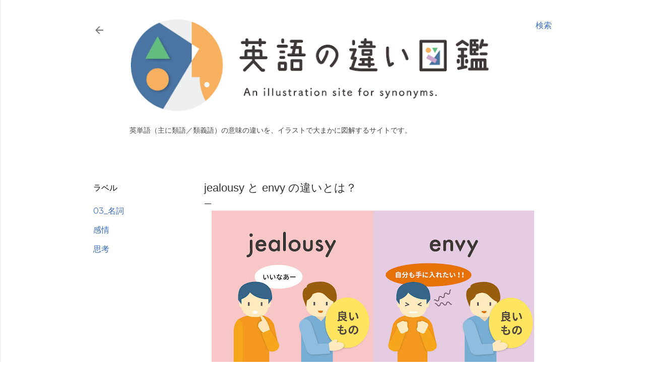

--- FILE ---
content_type: text/html; charset=UTF-8
request_url: https://www.eigochigai.com/2021/09/jealousy-envy.html
body_size: 23996
content:
<!DOCTYPE html>
<html dir='ltr' xmlns='http://www.w3.org/1999/xhtml' xmlns:b='http://www.google.com/2005/gml/b' xmlns:data='http://www.google.com/2005/gml/data' xmlns:expr='http://www.google.com/2005/gml/expr'>
<head>
<!-- Global site tag (gtag.js) - Google Analytics -->
<script async='async' src='https://www.googletagmanager.com/gtag/js?id=UA-117589093-2'></script>
<script>
  window.dataLayer = window.dataLayer || [];
  function gtag(){dataLayer.push(arguments);}
  gtag('js', new Date());

  gtag('config', 'UA-117589093-2');
</script>
<script async='async' crossorigin='anonymous' src='https://pagead2.googlesyndication.com/pagead/js/adsbygoogle.js?client=ca-pub-8989361774313114'></script>
<meta content='width=device-width, initial-scale=1' name='viewport'/>
<title>jealousy と envy の違いとは&#65311;</title>
<meta content='text/html; charset=UTF-8' http-equiv='Content-Type'/>
<!-- Chrome, Firefox OS and Opera -->
<meta content='#ffffff' name='theme-color'/>
<!-- Windows Phone -->
<meta content='#ffffff' name='msapplication-navbutton-color'/>
<meta content='blogger' name='generator'/>
<link href='https://www.eigochigai.com/favicon.ico' rel='icon' type='image/x-icon'/>
<link href='https://www.eigochigai.com/2021/09/jealousy-envy.html' rel='canonical'/>
<link rel="alternate" type="application/atom+xml" title="英語の違い図鑑 / An illustration site for synonyms - Atom" href="https://www.eigochigai.com/feeds/posts/default" />
<link rel="alternate" type="application/rss+xml" title="英語の違い図鑑 / An illustration site for synonyms - RSS" href="https://www.eigochigai.com/feeds/posts/default?alt=rss" />
<link rel="service.post" type="application/atom+xml" title="英語の違い図鑑 / An illustration site for synonyms - Atom" href="https://www.blogger.com/feeds/111207953935087614/posts/default" />

<link rel="alternate" type="application/atom+xml" title="英語の違い図鑑 / An illustration site for synonyms - Atom" href="https://www.eigochigai.com/feeds/2006608309655613796/comments/default" />
<!--Can't find substitution for tag [blog.ieCssRetrofitLinks]-->
<link href='https://blogger.googleusercontent.com/img/b/R29vZ2xl/AVvXsEjCUUCNNlmsDOSUa0efABffs3U1ba9YjumJYHlfjPcBdaNkbARyoiog1wbRtcvDcwGjJpw2rrK6ow0YCtfVfXnI96Wj2DsXonlkRRVdKE4eW1D5oM2XIjTXyDjGCGemrGjGCtr2t8qV8TYkw6JLdw-051AeE_1nsyzCChbhIRZUNo3eqYrxAjvq7yVKz1eS/w640-h360/499_1.jpg' rel='image_src'/>
<meta content='https://www.eigochigai.com/2021/09/jealousy-envy.html' property='og:url'/>
<meta content='jealousy と envy の違いとは？' property='og:title'/>
<meta content='英単語（主に類語）の意味の違いを、イラストで図解する英語学習サイトです' property='og:description'/>
<meta content='https://blogger.googleusercontent.com/img/b/R29vZ2xl/AVvXsEjCUUCNNlmsDOSUa0efABffs3U1ba9YjumJYHlfjPcBdaNkbARyoiog1wbRtcvDcwGjJpw2rrK6ow0YCtfVfXnI96Wj2DsXonlkRRVdKE4eW1D5oM2XIjTXyDjGCGemrGjGCtr2t8qV8TYkw6JLdw-051AeE_1nsyzCChbhIRZUNo3eqYrxAjvq7yVKz1eS/w1200-h630-p-k-no-nu/499_1.jpg' property='og:image'/>
<style type='text/css'>@font-face{font-family:'EB Garamond';font-style:normal;font-weight:400;font-display:swap;src:url(//fonts.gstatic.com/s/ebgaramond/v32/SlGDmQSNjdsmc35JDF1K5E55YMjF_7DPuGi-6_RkCY9_WamXgHlIbvw.woff2)format('woff2');unicode-range:U+0460-052F,U+1C80-1C8A,U+20B4,U+2DE0-2DFF,U+A640-A69F,U+FE2E-FE2F;}@font-face{font-family:'EB Garamond';font-style:normal;font-weight:400;font-display:swap;src:url(//fonts.gstatic.com/s/ebgaramond/v32/SlGDmQSNjdsmc35JDF1K5E55YMjF_7DPuGi-6_RkAI9_WamXgHlIbvw.woff2)format('woff2');unicode-range:U+0301,U+0400-045F,U+0490-0491,U+04B0-04B1,U+2116;}@font-face{font-family:'EB Garamond';font-style:normal;font-weight:400;font-display:swap;src:url(//fonts.gstatic.com/s/ebgaramond/v32/SlGDmQSNjdsmc35JDF1K5E55YMjF_7DPuGi-6_RkCI9_WamXgHlIbvw.woff2)format('woff2');unicode-range:U+1F00-1FFF;}@font-face{font-family:'EB Garamond';font-style:normal;font-weight:400;font-display:swap;src:url(//fonts.gstatic.com/s/ebgaramond/v32/SlGDmQSNjdsmc35JDF1K5E55YMjF_7DPuGi-6_RkB49_WamXgHlIbvw.woff2)format('woff2');unicode-range:U+0370-0377,U+037A-037F,U+0384-038A,U+038C,U+038E-03A1,U+03A3-03FF;}@font-face{font-family:'EB Garamond';font-style:normal;font-weight:400;font-display:swap;src:url(//fonts.gstatic.com/s/ebgaramond/v32/SlGDmQSNjdsmc35JDF1K5E55YMjF_7DPuGi-6_RkC49_WamXgHlIbvw.woff2)format('woff2');unicode-range:U+0102-0103,U+0110-0111,U+0128-0129,U+0168-0169,U+01A0-01A1,U+01AF-01B0,U+0300-0301,U+0303-0304,U+0308-0309,U+0323,U+0329,U+1EA0-1EF9,U+20AB;}@font-face{font-family:'EB Garamond';font-style:normal;font-weight:400;font-display:swap;src:url(//fonts.gstatic.com/s/ebgaramond/v32/SlGDmQSNjdsmc35JDF1K5E55YMjF_7DPuGi-6_RkCo9_WamXgHlIbvw.woff2)format('woff2');unicode-range:U+0100-02BA,U+02BD-02C5,U+02C7-02CC,U+02CE-02D7,U+02DD-02FF,U+0304,U+0308,U+0329,U+1D00-1DBF,U+1E00-1E9F,U+1EF2-1EFF,U+2020,U+20A0-20AB,U+20AD-20C0,U+2113,U+2C60-2C7F,U+A720-A7FF;}@font-face{font-family:'EB Garamond';font-style:normal;font-weight:400;font-display:swap;src:url(//fonts.gstatic.com/s/ebgaramond/v32/SlGDmQSNjdsmc35JDF1K5E55YMjF_7DPuGi-6_RkBI9_WamXgHlI.woff2)format('woff2');unicode-range:U+0000-00FF,U+0131,U+0152-0153,U+02BB-02BC,U+02C6,U+02DA,U+02DC,U+0304,U+0308,U+0329,U+2000-206F,U+20AC,U+2122,U+2191,U+2193,U+2212,U+2215,U+FEFF,U+FFFD;}@font-face{font-family:'Lato';font-style:normal;font-weight:300;font-display:swap;src:url(//fonts.gstatic.com/s/lato/v25/S6u9w4BMUTPHh7USSwaPGQ3q5d0N7w.woff2)format('woff2');unicode-range:U+0100-02BA,U+02BD-02C5,U+02C7-02CC,U+02CE-02D7,U+02DD-02FF,U+0304,U+0308,U+0329,U+1D00-1DBF,U+1E00-1E9F,U+1EF2-1EFF,U+2020,U+20A0-20AB,U+20AD-20C0,U+2113,U+2C60-2C7F,U+A720-A7FF;}@font-face{font-family:'Lato';font-style:normal;font-weight:300;font-display:swap;src:url(//fonts.gstatic.com/s/lato/v25/S6u9w4BMUTPHh7USSwiPGQ3q5d0.woff2)format('woff2');unicode-range:U+0000-00FF,U+0131,U+0152-0153,U+02BB-02BC,U+02C6,U+02DA,U+02DC,U+0304,U+0308,U+0329,U+2000-206F,U+20AC,U+2122,U+2191,U+2193,U+2212,U+2215,U+FEFF,U+FFFD;}@font-face{font-family:'Lato';font-style:normal;font-weight:400;font-display:swap;src:url(//fonts.gstatic.com/s/lato/v25/S6uyw4BMUTPHjxAwXiWtFCfQ7A.woff2)format('woff2');unicode-range:U+0100-02BA,U+02BD-02C5,U+02C7-02CC,U+02CE-02D7,U+02DD-02FF,U+0304,U+0308,U+0329,U+1D00-1DBF,U+1E00-1E9F,U+1EF2-1EFF,U+2020,U+20A0-20AB,U+20AD-20C0,U+2113,U+2C60-2C7F,U+A720-A7FF;}@font-face{font-family:'Lato';font-style:normal;font-weight:400;font-display:swap;src:url(//fonts.gstatic.com/s/lato/v25/S6uyw4BMUTPHjx4wXiWtFCc.woff2)format('woff2');unicode-range:U+0000-00FF,U+0131,U+0152-0153,U+02BB-02BC,U+02C6,U+02DA,U+02DC,U+0304,U+0308,U+0329,U+2000-206F,U+20AC,U+2122,U+2191,U+2193,U+2212,U+2215,U+FEFF,U+FFFD;}@font-face{font-family:'Lato';font-style:normal;font-weight:700;font-display:swap;src:url(//fonts.gstatic.com/s/lato/v25/S6u9w4BMUTPHh6UVSwaPGQ3q5d0N7w.woff2)format('woff2');unicode-range:U+0100-02BA,U+02BD-02C5,U+02C7-02CC,U+02CE-02D7,U+02DD-02FF,U+0304,U+0308,U+0329,U+1D00-1DBF,U+1E00-1E9F,U+1EF2-1EFF,U+2020,U+20A0-20AB,U+20AD-20C0,U+2113,U+2C60-2C7F,U+A720-A7FF;}@font-face{font-family:'Lato';font-style:normal;font-weight:700;font-display:swap;src:url(//fonts.gstatic.com/s/lato/v25/S6u9w4BMUTPHh6UVSwiPGQ3q5d0.woff2)format('woff2');unicode-range:U+0000-00FF,U+0131,U+0152-0153,U+02BB-02BC,U+02C6,U+02DA,U+02DC,U+0304,U+0308,U+0329,U+2000-206F,U+20AC,U+2122,U+2191,U+2193,U+2212,U+2215,U+FEFF,U+FFFD;}@font-face{font-family:'Lora';font-style:normal;font-weight:400;font-display:swap;src:url(//fonts.gstatic.com/s/lora/v37/0QI6MX1D_JOuGQbT0gvTJPa787weuxJMkq18ndeYxZ2JTg.woff2)format('woff2');unicode-range:U+0460-052F,U+1C80-1C8A,U+20B4,U+2DE0-2DFF,U+A640-A69F,U+FE2E-FE2F;}@font-face{font-family:'Lora';font-style:normal;font-weight:400;font-display:swap;src:url(//fonts.gstatic.com/s/lora/v37/0QI6MX1D_JOuGQbT0gvTJPa787weuxJFkq18ndeYxZ2JTg.woff2)format('woff2');unicode-range:U+0301,U+0400-045F,U+0490-0491,U+04B0-04B1,U+2116;}@font-face{font-family:'Lora';font-style:normal;font-weight:400;font-display:swap;src:url(//fonts.gstatic.com/s/lora/v37/0QI6MX1D_JOuGQbT0gvTJPa787weuxI9kq18ndeYxZ2JTg.woff2)format('woff2');unicode-range:U+0302-0303,U+0305,U+0307-0308,U+0310,U+0312,U+0315,U+031A,U+0326-0327,U+032C,U+032F-0330,U+0332-0333,U+0338,U+033A,U+0346,U+034D,U+0391-03A1,U+03A3-03A9,U+03B1-03C9,U+03D1,U+03D5-03D6,U+03F0-03F1,U+03F4-03F5,U+2016-2017,U+2034-2038,U+203C,U+2040,U+2043,U+2047,U+2050,U+2057,U+205F,U+2070-2071,U+2074-208E,U+2090-209C,U+20D0-20DC,U+20E1,U+20E5-20EF,U+2100-2112,U+2114-2115,U+2117-2121,U+2123-214F,U+2190,U+2192,U+2194-21AE,U+21B0-21E5,U+21F1-21F2,U+21F4-2211,U+2213-2214,U+2216-22FF,U+2308-230B,U+2310,U+2319,U+231C-2321,U+2336-237A,U+237C,U+2395,U+239B-23B7,U+23D0,U+23DC-23E1,U+2474-2475,U+25AF,U+25B3,U+25B7,U+25BD,U+25C1,U+25CA,U+25CC,U+25FB,U+266D-266F,U+27C0-27FF,U+2900-2AFF,U+2B0E-2B11,U+2B30-2B4C,U+2BFE,U+3030,U+FF5B,U+FF5D,U+1D400-1D7FF,U+1EE00-1EEFF;}@font-face{font-family:'Lora';font-style:normal;font-weight:400;font-display:swap;src:url(//fonts.gstatic.com/s/lora/v37/0QI6MX1D_JOuGQbT0gvTJPa787weuxIvkq18ndeYxZ2JTg.woff2)format('woff2');unicode-range:U+0001-000C,U+000E-001F,U+007F-009F,U+20DD-20E0,U+20E2-20E4,U+2150-218F,U+2190,U+2192,U+2194-2199,U+21AF,U+21E6-21F0,U+21F3,U+2218-2219,U+2299,U+22C4-22C6,U+2300-243F,U+2440-244A,U+2460-24FF,U+25A0-27BF,U+2800-28FF,U+2921-2922,U+2981,U+29BF,U+29EB,U+2B00-2BFF,U+4DC0-4DFF,U+FFF9-FFFB,U+10140-1018E,U+10190-1019C,U+101A0,U+101D0-101FD,U+102E0-102FB,U+10E60-10E7E,U+1D2C0-1D2D3,U+1D2E0-1D37F,U+1F000-1F0FF,U+1F100-1F1AD,U+1F1E6-1F1FF,U+1F30D-1F30F,U+1F315,U+1F31C,U+1F31E,U+1F320-1F32C,U+1F336,U+1F378,U+1F37D,U+1F382,U+1F393-1F39F,U+1F3A7-1F3A8,U+1F3AC-1F3AF,U+1F3C2,U+1F3C4-1F3C6,U+1F3CA-1F3CE,U+1F3D4-1F3E0,U+1F3ED,U+1F3F1-1F3F3,U+1F3F5-1F3F7,U+1F408,U+1F415,U+1F41F,U+1F426,U+1F43F,U+1F441-1F442,U+1F444,U+1F446-1F449,U+1F44C-1F44E,U+1F453,U+1F46A,U+1F47D,U+1F4A3,U+1F4B0,U+1F4B3,U+1F4B9,U+1F4BB,U+1F4BF,U+1F4C8-1F4CB,U+1F4D6,U+1F4DA,U+1F4DF,U+1F4E3-1F4E6,U+1F4EA-1F4ED,U+1F4F7,U+1F4F9-1F4FB,U+1F4FD-1F4FE,U+1F503,U+1F507-1F50B,U+1F50D,U+1F512-1F513,U+1F53E-1F54A,U+1F54F-1F5FA,U+1F610,U+1F650-1F67F,U+1F687,U+1F68D,U+1F691,U+1F694,U+1F698,U+1F6AD,U+1F6B2,U+1F6B9-1F6BA,U+1F6BC,U+1F6C6-1F6CF,U+1F6D3-1F6D7,U+1F6E0-1F6EA,U+1F6F0-1F6F3,U+1F6F7-1F6FC,U+1F700-1F7FF,U+1F800-1F80B,U+1F810-1F847,U+1F850-1F859,U+1F860-1F887,U+1F890-1F8AD,U+1F8B0-1F8BB,U+1F8C0-1F8C1,U+1F900-1F90B,U+1F93B,U+1F946,U+1F984,U+1F996,U+1F9E9,U+1FA00-1FA6F,U+1FA70-1FA7C,U+1FA80-1FA89,U+1FA8F-1FAC6,U+1FACE-1FADC,U+1FADF-1FAE9,U+1FAF0-1FAF8,U+1FB00-1FBFF;}@font-face{font-family:'Lora';font-style:normal;font-weight:400;font-display:swap;src:url(//fonts.gstatic.com/s/lora/v37/0QI6MX1D_JOuGQbT0gvTJPa787weuxJOkq18ndeYxZ2JTg.woff2)format('woff2');unicode-range:U+0102-0103,U+0110-0111,U+0128-0129,U+0168-0169,U+01A0-01A1,U+01AF-01B0,U+0300-0301,U+0303-0304,U+0308-0309,U+0323,U+0329,U+1EA0-1EF9,U+20AB;}@font-face{font-family:'Lora';font-style:normal;font-weight:400;font-display:swap;src:url(//fonts.gstatic.com/s/lora/v37/0QI6MX1D_JOuGQbT0gvTJPa787weuxJPkq18ndeYxZ2JTg.woff2)format('woff2');unicode-range:U+0100-02BA,U+02BD-02C5,U+02C7-02CC,U+02CE-02D7,U+02DD-02FF,U+0304,U+0308,U+0329,U+1D00-1DBF,U+1E00-1E9F,U+1EF2-1EFF,U+2020,U+20A0-20AB,U+20AD-20C0,U+2113,U+2C60-2C7F,U+A720-A7FF;}@font-face{font-family:'Lora';font-style:normal;font-weight:400;font-display:swap;src:url(//fonts.gstatic.com/s/lora/v37/0QI6MX1D_JOuGQbT0gvTJPa787weuxJBkq18ndeYxZ0.woff2)format('woff2');unicode-range:U+0000-00FF,U+0131,U+0152-0153,U+02BB-02BC,U+02C6,U+02DA,U+02DC,U+0304,U+0308,U+0329,U+2000-206F,U+20AC,U+2122,U+2191,U+2193,U+2212,U+2215,U+FEFF,U+FFFD;}@font-face{font-family:'Montserrat';font-style:normal;font-weight:400;font-display:swap;src:url(//fonts.gstatic.com/s/montserrat/v31/JTUSjIg1_i6t8kCHKm459WRhyyTh89ZNpQ.woff2)format('woff2');unicode-range:U+0460-052F,U+1C80-1C8A,U+20B4,U+2DE0-2DFF,U+A640-A69F,U+FE2E-FE2F;}@font-face{font-family:'Montserrat';font-style:normal;font-weight:400;font-display:swap;src:url(//fonts.gstatic.com/s/montserrat/v31/JTUSjIg1_i6t8kCHKm459W1hyyTh89ZNpQ.woff2)format('woff2');unicode-range:U+0301,U+0400-045F,U+0490-0491,U+04B0-04B1,U+2116;}@font-face{font-family:'Montserrat';font-style:normal;font-weight:400;font-display:swap;src:url(//fonts.gstatic.com/s/montserrat/v31/JTUSjIg1_i6t8kCHKm459WZhyyTh89ZNpQ.woff2)format('woff2');unicode-range:U+0102-0103,U+0110-0111,U+0128-0129,U+0168-0169,U+01A0-01A1,U+01AF-01B0,U+0300-0301,U+0303-0304,U+0308-0309,U+0323,U+0329,U+1EA0-1EF9,U+20AB;}@font-face{font-family:'Montserrat';font-style:normal;font-weight:400;font-display:swap;src:url(//fonts.gstatic.com/s/montserrat/v31/JTUSjIg1_i6t8kCHKm459WdhyyTh89ZNpQ.woff2)format('woff2');unicode-range:U+0100-02BA,U+02BD-02C5,U+02C7-02CC,U+02CE-02D7,U+02DD-02FF,U+0304,U+0308,U+0329,U+1D00-1DBF,U+1E00-1E9F,U+1EF2-1EFF,U+2020,U+20A0-20AB,U+20AD-20C0,U+2113,U+2C60-2C7F,U+A720-A7FF;}@font-face{font-family:'Montserrat';font-style:normal;font-weight:400;font-display:swap;src:url(//fonts.gstatic.com/s/montserrat/v31/JTUSjIg1_i6t8kCHKm459WlhyyTh89Y.woff2)format('woff2');unicode-range:U+0000-00FF,U+0131,U+0152-0153,U+02BB-02BC,U+02C6,U+02DA,U+02DC,U+0304,U+0308,U+0329,U+2000-206F,U+20AC,U+2122,U+2191,U+2193,U+2212,U+2215,U+FEFF,U+FFFD;}@font-face{font-family:'Montserrat';font-style:normal;font-weight:700;font-display:swap;src:url(//fonts.gstatic.com/s/montserrat/v31/JTUSjIg1_i6t8kCHKm459WRhyyTh89ZNpQ.woff2)format('woff2');unicode-range:U+0460-052F,U+1C80-1C8A,U+20B4,U+2DE0-2DFF,U+A640-A69F,U+FE2E-FE2F;}@font-face{font-family:'Montserrat';font-style:normal;font-weight:700;font-display:swap;src:url(//fonts.gstatic.com/s/montserrat/v31/JTUSjIg1_i6t8kCHKm459W1hyyTh89ZNpQ.woff2)format('woff2');unicode-range:U+0301,U+0400-045F,U+0490-0491,U+04B0-04B1,U+2116;}@font-face{font-family:'Montserrat';font-style:normal;font-weight:700;font-display:swap;src:url(//fonts.gstatic.com/s/montserrat/v31/JTUSjIg1_i6t8kCHKm459WZhyyTh89ZNpQ.woff2)format('woff2');unicode-range:U+0102-0103,U+0110-0111,U+0128-0129,U+0168-0169,U+01A0-01A1,U+01AF-01B0,U+0300-0301,U+0303-0304,U+0308-0309,U+0323,U+0329,U+1EA0-1EF9,U+20AB;}@font-face{font-family:'Montserrat';font-style:normal;font-weight:700;font-display:swap;src:url(//fonts.gstatic.com/s/montserrat/v31/JTUSjIg1_i6t8kCHKm459WdhyyTh89ZNpQ.woff2)format('woff2');unicode-range:U+0100-02BA,U+02BD-02C5,U+02C7-02CC,U+02CE-02D7,U+02DD-02FF,U+0304,U+0308,U+0329,U+1D00-1DBF,U+1E00-1E9F,U+1EF2-1EFF,U+2020,U+20A0-20AB,U+20AD-20C0,U+2113,U+2C60-2C7F,U+A720-A7FF;}@font-face{font-family:'Montserrat';font-style:normal;font-weight:700;font-display:swap;src:url(//fonts.gstatic.com/s/montserrat/v31/JTUSjIg1_i6t8kCHKm459WlhyyTh89Y.woff2)format('woff2');unicode-range:U+0000-00FF,U+0131,U+0152-0153,U+02BB-02BC,U+02C6,U+02DA,U+02DC,U+0304,U+0308,U+0329,U+2000-206F,U+20AC,U+2122,U+2191,U+2193,U+2212,U+2215,U+FEFF,U+FFFD;}</style>
<style id='page-skin-1' type='text/css'><!--
/*! normalize.css v3.0.1 | MIT License | git.io/normalize */html{font-family:sans-serif;-ms-text-size-adjust:100%;-webkit-text-size-adjust:100%}body{margin:0}article,aside,details,figcaption,figure,footer,header,hgroup,main,nav,section,summary{display:block}audio,canvas,progress,video{display:inline-block;vertical-align:baseline}audio:not([controls]){display:none;height:0}[hidden],template{display:none}a{background:transparent}a:active,a:hover{outline:0}abbr[title]{border-bottom:1px dotted}b,strong{font-weight:bold}dfn{font-style:italic}h1{font-size:2em;margin:.67em 0}mark{background:#ff0;color:#000}small{font-size:80%}sub,sup{font-size:75%;line-height:0;position:relative;vertical-align:baseline}sup{top:-0.5em}sub{bottom:-0.25em}img{border:0}svg:not(:root){overflow:hidden}figure{margin:1em 40px}hr{-moz-box-sizing:content-box;box-sizing:content-box;height:0}pre{overflow:auto}code,kbd,pre,samp{font-family:monospace,monospace;font-size:1em}button,input,optgroup,select,textarea{color:inherit;font:inherit;margin:0}button{overflow:visible}button,select{text-transform:none}button,html input[type="button"],input[type="reset"],input[type="submit"]{-webkit-appearance:button;cursor:pointer}button[disabled],html input[disabled]{cursor:default}button::-moz-focus-inner,input::-moz-focus-inner{border:0;padding:0}input{line-height:normal}input[type="checkbox"],input[type="radio"]{box-sizing:border-box;padding:0}input[type="number"]::-webkit-inner-spin-button,input[type="number"]::-webkit-outer-spin-button{height:auto}input[type="search"]{-webkit-appearance:textfield;-moz-box-sizing:content-box;-webkit-box-sizing:content-box;box-sizing:content-box}input[type="search"]::-webkit-search-cancel-button,input[type="search"]::-webkit-search-decoration{-webkit-appearance:none}fieldset{border:1px solid #c0c0c0;margin:0 2px;padding:.35em .625em .75em}legend{border:0;padding:0}textarea{overflow:auto}optgroup{font-weight:bold}table{border-collapse:collapse;border-spacing:0}td,th{padding:0}
/*!************************************************
* Blogger Template Style
* Name: Soho
**************************************************/
body{
overflow-wrap:break-word;
word-break:break-word;
word-wrap:break-word
}
.hidden{
display:none
}
.invisible{
visibility:hidden
}
.container::after,.float-container::after{
clear:both;
content:'';
display:table
}
.clearboth{
clear:both
}
#comments .comment .comment-actions,.subscribe-popup .FollowByEmail .follow-by-email-submit{
background:0 0;
border:0;
box-shadow:none;
color:#376bbe;
cursor:pointer;
font-size:14px;
font-weight:700;
outline:0;
text-decoration:none;
text-transform:uppercase;
width:auto
}
.dim-overlay{
background-color:rgba(0,0,0,.54);
height:100vh;
left:0;
position:fixed;
top:0;
width:100%
}
#sharing-dim-overlay{
background-color:transparent
}
input::-ms-clear{
display:none
}
.blogger-logo,.svg-icon-24.blogger-logo{
fill:#ff9800;
opacity:1
}
.loading-spinner-large{
-webkit-animation:mspin-rotate 1.568s infinite linear;
animation:mspin-rotate 1.568s infinite linear;
height:48px;
overflow:hidden;
position:absolute;
width:48px;
z-index:200
}
.loading-spinner-large>div{
-webkit-animation:mspin-revrot 5332ms infinite steps(4);
animation:mspin-revrot 5332ms infinite steps(4)
}
.loading-spinner-large>div>div{
-webkit-animation:mspin-singlecolor-large-film 1333ms infinite steps(81);
animation:mspin-singlecolor-large-film 1333ms infinite steps(81);
background-size:100%;
height:48px;
width:3888px
}
.mspin-black-large>div>div,.mspin-grey_54-large>div>div{
background-image:url(https://www.blogblog.com/indie/mspin_black_large.svg)
}
.mspin-white-large>div>div{
background-image:url(https://www.blogblog.com/indie/mspin_white_large.svg)
}
.mspin-grey_54-large{
opacity:.54
}
@-webkit-keyframes mspin-singlecolor-large-film{
from{
-webkit-transform:translateX(0);
transform:translateX(0)
}
to{
-webkit-transform:translateX(-3888px);
transform:translateX(-3888px)
}
}
@keyframes mspin-singlecolor-large-film{
from{
-webkit-transform:translateX(0);
transform:translateX(0)
}
to{
-webkit-transform:translateX(-3888px);
transform:translateX(-3888px)
}
}
@-webkit-keyframes mspin-rotate{
from{
-webkit-transform:rotate(0);
transform:rotate(0)
}
to{
-webkit-transform:rotate(360deg);
transform:rotate(360deg)
}
}
@keyframes mspin-rotate{
from{
-webkit-transform:rotate(0);
transform:rotate(0)
}
to{
-webkit-transform:rotate(360deg);
transform:rotate(360deg)
}
}
@-webkit-keyframes mspin-revrot{
from{
-webkit-transform:rotate(0);
transform:rotate(0)
}
to{
-webkit-transform:rotate(-360deg);
transform:rotate(-360deg)
}
}
@keyframes mspin-revrot{
from{
-webkit-transform:rotate(0);
transform:rotate(0)
}
to{
-webkit-transform:rotate(-360deg);
transform:rotate(-360deg)
}
}
.skip-navigation{
background-color:#fff;
box-sizing:border-box;
color:#000;
display:block;
height:0;
left:0;
line-height:50px;
overflow:hidden;
padding-top:0;
position:fixed;
text-align:center;
top:0;
-webkit-transition:box-shadow .3s,height .3s,padding-top .3s;
transition:box-shadow .3s,height .3s,padding-top .3s;
width:100%;
z-index:900
}
.skip-navigation:focus{
box-shadow:0 4px 5px 0 rgba(0,0,0,.14),0 1px 10px 0 rgba(0,0,0,.12),0 2px 4px -1px rgba(0,0,0,.2);
height:50px
}
#main{
outline:0
}
.main-heading{
position:absolute;
clip:rect(1px,1px,1px,1px);
padding:0;
border:0;
height:1px;
width:1px;
overflow:hidden
}
.Attribution{
margin-top:1em;
text-align:center
}
.Attribution .blogger img,.Attribution .blogger svg{
vertical-align:bottom
}
.Attribution .blogger img{
margin-right:.5em
}
.Attribution div{
line-height:24px;
margin-top:.5em
}
.Attribution .copyright,.Attribution .image-attribution{
font-size:.7em;
margin-top:1.5em
}
.BLOG_mobile_video_class{
display:none
}
.bg-photo{
background-attachment:scroll!important
}
body .CSS_LIGHTBOX{
z-index:900
}
.extendable .show-less,.extendable .show-more{
border-color:#376bbe;
color:#376bbe;
margin-top:8px
}
.extendable .show-less.hidden,.extendable .show-more.hidden{
display:none
}
.inline-ad{
display:none;
max-width:100%;
overflow:hidden
}
.adsbygoogle{
display:block
}
#cookieChoiceInfo{
bottom:0;
top:auto
}
iframe.b-hbp-video{
border:0
}
.post-body img{
max-width:100%
}
.post-body iframe{
max-width:100%
}
.post-body a[imageanchor="1"]{
display:inline-block
}
.byline{
margin-right:1em
}
.byline:last-child{
margin-right:0
}
.link-copied-dialog{
max-width:520px;
outline:0
}
.link-copied-dialog .modal-dialog-buttons{
margin-top:8px
}
.link-copied-dialog .goog-buttonset-default{
background:0 0;
border:0
}
.link-copied-dialog .goog-buttonset-default:focus{
outline:0
}
.paging-control-container{
margin-bottom:16px
}
.paging-control-container .paging-control{
display:inline-block
}
.paging-control-container .comment-range-text::after,.paging-control-container .paging-control{
color:#376bbe
}
.paging-control-container .comment-range-text,.paging-control-container .paging-control{
margin-right:8px
}
.paging-control-container .comment-range-text::after,.paging-control-container .paging-control::after{
content:'\00B7';
cursor:default;
padding-left:8px;
pointer-events:none
}
.paging-control-container .comment-range-text:last-child::after,.paging-control-container .paging-control:last-child::after{
content:none
}
.byline.reactions iframe{
height:20px
}
.b-notification{
color:#000;
background-color:#fff;
border-bottom:solid 1px #000;
box-sizing:border-box;
padding:16px 32px;
text-align:center
}
.b-notification.visible{
-webkit-transition:margin-top .3s cubic-bezier(.4,0,.2,1);
transition:margin-top .3s cubic-bezier(.4,0,.2,1)
}
.b-notification.invisible{
position:absolute
}
.b-notification-close{
position:absolute;
right:8px;
top:8px
}
.no-posts-message{
line-height:40px;
text-align:center
}
@media screen and (max-width:1150px){
body.item-view .post-body a[imageanchor="1"][style*="float: left;"],body.item-view .post-body a[imageanchor="1"][style*="float: right;"]{
float:none!important;
clear:none!important
}
body.item-view .post-body a[imageanchor="1"] img{
display:block;
height:auto;
margin:0 auto
}
body.item-view .post-body>.separator:first-child>a[imageanchor="1"]:first-child{
margin-top:20px
}
.post-body a[imageanchor]{
display:block
}
body.item-view .post-body a[imageanchor="1"]{
margin-left:0!important;
margin-right:0!important
}
body.item-view .post-body a[imageanchor="1"]+a[imageanchor="1"]{
margin-top:16px
}
}
.item-control{
display:none
}
#comments{
border-top:1px dashed rgba(0,0,0,.54);
margin-top:20px;
padding:20px
}
#comments .comment-thread ol{
margin:0;
padding-left:0;
padding-left:0
}
#comments .comment .comment-replybox-single,#comments .comment-thread .comment-replies{
margin-left:60px
}
#comments .comment-thread .thread-count{
display:none
}
#comments .comment{
list-style-type:none;
padding:0 0 30px;
position:relative
}
#comments .comment .comment{
padding-bottom:8px
}
.comment .avatar-image-container{
position:absolute
}
.comment .avatar-image-container img{
border-radius:50%
}
.avatar-image-container svg,.comment .avatar-image-container .avatar-icon{
border-radius:50%;
border:solid 1px #000000;
box-sizing:border-box;
fill:#000000;
height:35px;
margin:0;
padding:7px;
width:35px
}
.comment .comment-block{
margin-top:10px;
margin-left:60px;
padding-bottom:0
}
#comments .comment-author-header-wrapper{
margin-left:40px
}
#comments .comment .thread-expanded .comment-block{
padding-bottom:20px
}
#comments .comment .comment-header .user,#comments .comment .comment-header .user a{
color:#000000;
font-style:normal;
font-weight:700
}
#comments .comment .comment-actions{
bottom:0;
margin-bottom:15px;
position:absolute
}
#comments .comment .comment-actions>*{
margin-right:8px
}
#comments .comment .comment-header .datetime{
bottom:0;
color:rgba(0, 0, 0, 0.54);
display:inline-block;
font-size:13px;
font-style:italic;
margin-left:8px
}
#comments .comment .comment-footer .comment-timestamp a,#comments .comment .comment-header .datetime a{
color:rgba(0, 0, 0, 0.54)
}
#comments .comment .comment-content,.comment .comment-body{
margin-top:12px;
word-break:break-word
}
.comment-body{
margin-bottom:12px
}
#comments.embed[data-num-comments="0"]{
border:0;
margin-top:0;
padding-top:0
}
#comments.embed[data-num-comments="0"] #comment-post-message,#comments.embed[data-num-comments="0"] div.comment-form>p,#comments.embed[data-num-comments="0"] p.comment-footer{
display:none
}
#comment-editor-src{
display:none
}
.comments .comments-content .loadmore.loaded{
max-height:0;
opacity:0;
overflow:hidden
}
.extendable .remaining-items{
height:0;
overflow:hidden;
-webkit-transition:height .3s cubic-bezier(.4,0,.2,1);
transition:height .3s cubic-bezier(.4,0,.2,1)
}
.extendable .remaining-items.expanded{
height:auto
}
.svg-icon-24,.svg-icon-24-button{
cursor:pointer;
height:24px;
width:24px;
min-width:24px
}
.touch-icon{
margin:-12px;
padding:12px
}
.touch-icon:active,.touch-icon:focus{
background-color:rgba(153,153,153,.4);
border-radius:50%
}
svg:not(:root).touch-icon{
overflow:visible
}
html[dir=rtl] .rtl-reversible-icon{
-webkit-transform:scaleX(-1);
-ms-transform:scaleX(-1);
transform:scaleX(-1)
}
.svg-icon-24-button,.touch-icon-button{
background:0 0;
border:0;
margin:0;
outline:0;
padding:0
}
.touch-icon-button .touch-icon:active,.touch-icon-button .touch-icon:focus{
background-color:transparent
}
.touch-icon-button:active .touch-icon,.touch-icon-button:focus .touch-icon{
background-color:rgba(153,153,153,.4);
border-radius:50%
}
.Profile .default-avatar-wrapper .avatar-icon{
border-radius:50%;
border:solid 1px #000000;
box-sizing:border-box;
fill:#000000;
margin:0
}
.Profile .individual .default-avatar-wrapper .avatar-icon{
padding:25px
}
.Profile .individual .avatar-icon,.Profile .individual .profile-img{
height:120px;
width:120px
}
.Profile .team .default-avatar-wrapper .avatar-icon{
padding:8px
}
.Profile .team .avatar-icon,.Profile .team .default-avatar-wrapper,.Profile .team .profile-img{
height:40px;
width:40px
}
.snippet-container{
margin:0;
position:relative;
overflow:hidden
}
.snippet-fade{
bottom:0;
box-sizing:border-box;
position:absolute;
width:96px
}
.snippet-fade{
right:0
}
.snippet-fade:after{
content:'\2026'
}
.snippet-fade:after{
float:right
}
.centered-top-container.sticky{
left:0;
position:fixed;
right:0;
top:0;
width:auto;
z-index:50;
-webkit-transition-property:opacity,-webkit-transform;
transition-property:opacity,-webkit-transform;
transition-property:transform,opacity;
transition-property:transform,opacity,-webkit-transform;
-webkit-transition-duration:.2s;
transition-duration:.2s;
-webkit-transition-timing-function:cubic-bezier(.4,0,.2,1);
transition-timing-function:cubic-bezier(.4,0,.2,1)
}
.centered-top-placeholder{
display:none
}
.collapsed-header .centered-top-placeholder{
display:block
}
.centered-top-container .Header .replaced h1,.centered-top-placeholder .Header .replaced h1{
display:none
}
.centered-top-container.sticky .Header .replaced h1{
display:block
}
.centered-top-container.sticky .Header .header-widget{
background:0 0
}
.centered-top-container.sticky .Header .header-image-wrapper{
display:none
}
.centered-top-container img,.centered-top-placeholder img{
max-width:100%
}
.collapsible{
-webkit-transition:height .3s cubic-bezier(.4,0,.2,1);
transition:height .3s cubic-bezier(.4,0,.2,1)
}
.collapsible,.collapsible>summary{
display:block;
overflow:hidden
}
.collapsible>:not(summary){
display:none
}
.collapsible[open]>:not(summary){
display:block
}
.collapsible:focus,.collapsible>summary:focus{
outline:0
}
.collapsible>summary{
cursor:pointer;
display:block;
padding:0
}
.collapsible:focus>summary,.collapsible>summary:focus{
background-color:transparent
}
.collapsible>summary::-webkit-details-marker{
display:none
}
.collapsible-title{
-webkit-box-align:center;
-webkit-align-items:center;
-ms-flex-align:center;
align-items:center;
display:-webkit-box;
display:-webkit-flex;
display:-ms-flexbox;
display:flex
}
.collapsible-title .title{
-webkit-box-flex:1;
-webkit-flex:1 1 auto;
-ms-flex:1 1 auto;
flex:1 1 auto;
-webkit-box-ordinal-group:1;
-webkit-order:0;
-ms-flex-order:0;
order:0;
overflow:hidden;
text-overflow:ellipsis;
white-space:nowrap
}
.collapsible-title .chevron-down,.collapsible[open] .collapsible-title .chevron-up{
display:block
}
.collapsible-title .chevron-up,.collapsible[open] .collapsible-title .chevron-down{
display:none
}
.flat-button{
cursor:pointer;
display:inline-block;
font-weight:700;
text-transform:uppercase;
border-radius:2px;
padding:8px;
margin:-8px
}
.flat-icon-button{
background:0 0;
border:0;
margin:0;
outline:0;
padding:0;
margin:-12px;
padding:12px;
cursor:pointer;
box-sizing:content-box;
display:inline-block;
line-height:0
}
.flat-icon-button,.flat-icon-button .splash-wrapper{
border-radius:50%
}
.flat-icon-button .splash.animate{
-webkit-animation-duration:.3s;
animation-duration:.3s
}
.overflowable-container{
max-height:28px;
overflow:hidden;
position:relative
}
.overflow-button{
cursor:pointer
}
#overflowable-dim-overlay{
background:0 0
}
.overflow-popup{
box-shadow:0 2px 2px 0 rgba(0,0,0,.14),0 3px 1px -2px rgba(0,0,0,.2),0 1px 5px 0 rgba(0,0,0,.12);
background-color:#ffffff;
left:0;
max-width:calc(100% - 32px);
position:absolute;
top:0;
visibility:hidden;
z-index:101
}
.overflow-popup ul{
list-style:none
}
.overflow-popup .tabs li,.overflow-popup li{
display:block;
height:auto
}
.overflow-popup .tabs li{
padding-left:0;
padding-right:0
}
.overflow-button.hidden,.overflow-popup .tabs li.hidden,.overflow-popup li.hidden{
display:none
}
.search{
display:-webkit-box;
display:-webkit-flex;
display:-ms-flexbox;
display:flex;
line-height:24px;
width:24px
}
.search.focused{
width:100%
}
.search.focused .section{
width:100%
}
.search form{
z-index:101
}
.search h3{
display:none
}
.search form{
display:-webkit-box;
display:-webkit-flex;
display:-ms-flexbox;
display:flex;
-webkit-box-flex:1;
-webkit-flex:1 0 0;
-ms-flex:1 0 0px;
flex:1 0 0;
border-bottom:solid 1px transparent;
padding-bottom:8px
}
.search form>*{
display:none
}
.search.focused form>*{
display:block
}
.search .search-input label{
display:none
}
.centered-top-placeholder.cloned .search form{
z-index:30
}
.search.focused form{
border-color:#444444;
position:relative;
width:auto
}
.collapsed-header .centered-top-container .search.focused form{
border-bottom-color:transparent
}
.search-expand{
-webkit-box-flex:0;
-webkit-flex:0 0 auto;
-ms-flex:0 0 auto;
flex:0 0 auto
}
.search-expand-text{
display:none
}
.search-close{
display:inline;
vertical-align:middle
}
.search-input{
-webkit-box-flex:1;
-webkit-flex:1 0 1px;
-ms-flex:1 0 1px;
flex:1 0 1px
}
.search-input input{
background:0 0;
border:0;
box-sizing:border-box;
color:#444444;
display:inline-block;
outline:0;
width:calc(100% - 48px)
}
.search-input input.no-cursor{
color:transparent;
text-shadow:0 0 0 #444444
}
.collapsed-header .centered-top-container .search-action,.collapsed-header .centered-top-container .search-input input{
color:#444444
}
.collapsed-header .centered-top-container .search-input input.no-cursor{
color:transparent;
text-shadow:0 0 0 #444444
}
.collapsed-header .centered-top-container .search-input input.no-cursor:focus,.search-input input.no-cursor:focus{
outline:0
}
.search-focused>*{
visibility:hidden
}
.search-focused .search,.search-focused .search-icon{
visibility:visible
}
.search.focused .search-action{
display:block
}
.search.focused .search-action:disabled{
opacity:.3
}
.widget.Sharing .sharing-button{
display:none
}
.widget.Sharing .sharing-buttons li{
padding:0
}
.widget.Sharing .sharing-buttons li span{
display:none
}
.post-share-buttons{
position:relative
}
.centered-bottom .share-buttons .svg-icon-24,.share-buttons .svg-icon-24{
fill:#000000
}
.sharing-open.touch-icon-button:active .touch-icon,.sharing-open.touch-icon-button:focus .touch-icon{
background-color:transparent
}
.share-buttons{
background-color:#ffffff;
border-radius:2px;
box-shadow:0 2px 2px 0 rgba(0,0,0,.14),0 3px 1px -2px rgba(0,0,0,.2),0 1px 5px 0 rgba(0,0,0,.12);
color:#000000;
list-style:none;
margin:0;
padding:8px 0;
position:absolute;
top:-11px;
min-width:200px;
z-index:101
}
.share-buttons.hidden{
display:none
}
.sharing-button{
background:0 0;
border:0;
margin:0;
outline:0;
padding:0;
cursor:pointer
}
.share-buttons li{
margin:0;
height:48px
}
.share-buttons li:last-child{
margin-bottom:0
}
.share-buttons li .sharing-platform-button{
box-sizing:border-box;
cursor:pointer;
display:block;
height:100%;
margin-bottom:0;
padding:0 16px;
position:relative;
width:100%
}
.share-buttons li .sharing-platform-button:focus,.share-buttons li .sharing-platform-button:hover{
background-color:rgba(128,128,128,.1);
outline:0
}
.share-buttons li svg[class*=" sharing-"],.share-buttons li svg[class^=sharing-]{
position:absolute;
top:10px
}
.share-buttons li span.sharing-platform-button{
position:relative;
top:0
}
.share-buttons li .platform-sharing-text{
display:block;
font-size:16px;
line-height:48px;
white-space:nowrap
}
.share-buttons li .platform-sharing-text{
margin-left:56px
}
.sidebar-container{
background-color:#f7f7f7;
max-width:285px;
overflow-y:auto;
-webkit-transition-property:-webkit-transform;
transition-property:-webkit-transform;
transition-property:transform;
transition-property:transform,-webkit-transform;
-webkit-transition-duration:.3s;
transition-duration:.3s;
-webkit-transition-timing-function:cubic-bezier(0,0,.2,1);
transition-timing-function:cubic-bezier(0,0,.2,1);
width:285px;
z-index:101;
-webkit-overflow-scrolling:touch
}
.sidebar-container .navigation{
line-height:0;
padding:16px
}
.sidebar-container .sidebar-back{
cursor:pointer
}
.sidebar-container .widget{
background:0 0;
margin:0 16px;
padding:16px 0
}
.sidebar-container .widget .title{
color:#1a1a1a;
margin:0
}
.sidebar-container .widget ul{
list-style:none;
margin:0;
padding:0
}
.sidebar-container .widget ul ul{
margin-left:1em
}
.sidebar-container .widget li{
font-size:16px;
line-height:normal
}
.sidebar-container .widget+.widget{
border-top:1px dashed #444444
}
.BlogArchive li{
margin:16px 0
}
.BlogArchive li:last-child{
margin-bottom:0
}
.Label li a{
display:inline-block
}
.BlogArchive .post-count,.Label .label-count{
float:right;
margin-left:.25em
}
.BlogArchive .post-count::before,.Label .label-count::before{
content:'('
}
.BlogArchive .post-count::after,.Label .label-count::after{
content:')'
}
.widget.Translate .skiptranslate>div{
display:block!important
}
.widget.Profile .profile-link{
display:-webkit-box;
display:-webkit-flex;
display:-ms-flexbox;
display:flex
}
.widget.Profile .team-member .default-avatar-wrapper,.widget.Profile .team-member .profile-img{
-webkit-box-flex:0;
-webkit-flex:0 0 auto;
-ms-flex:0 0 auto;
flex:0 0 auto;
margin-right:1em
}
.widget.Profile .individual .profile-link{
-webkit-box-orient:vertical;
-webkit-box-direction:normal;
-webkit-flex-direction:column;
-ms-flex-direction:column;
flex-direction:column
}
.widget.Profile .team .profile-link .profile-name{
-webkit-align-self:center;
-ms-flex-item-align:center;
-ms-grid-row-align:center;
align-self:center;
display:block;
-webkit-box-flex:1;
-webkit-flex:1 1 auto;
-ms-flex:1 1 auto;
flex:1 1 auto
}
.dim-overlay{
background-color:rgba(0,0,0,.54);
z-index:100
}
body.sidebar-visible{
overflow-y:hidden
}
@media screen and (max-width:1424px){
.sidebar-container{
bottom:0;
position:fixed;
top:0;
left:0;
right:auto
}
.sidebar-container.sidebar-invisible{
-webkit-transition-timing-function:cubic-bezier(.4,0,.6,1);
transition-timing-function:cubic-bezier(.4,0,.6,1)
}
html[dir=ltr] .sidebar-container.sidebar-invisible{
-webkit-transform:translateX(-285px);
-ms-transform:translateX(-285px);
transform:translateX(-285px)
}
html[dir=rtl] .sidebar-container.sidebar-invisible{
-webkit-transform:translateX(285px);
-ms-transform:translateX(285px);
transform:translateX(285px)
}
}
@media screen and (min-width:1425px){
.sidebar-container{
position:absolute;
top:0;
left:0;
right:auto
}
.sidebar-container .navigation{
display:none
}
}
.dialog{
box-shadow:0 2px 2px 0 rgba(0,0,0,.14),0 3px 1px -2px rgba(0,0,0,.2),0 1px 5px 0 rgba(0,0,0,.12);
background:#ffffff;
box-sizing:border-box;
color:#000000;
padding:30px;
position:fixed;
text-align:center;
width:calc(100% - 24px);
z-index:101
}
.dialog input[type=email],.dialog input[type=text]{
background-color:transparent;
border:0;
border-bottom:solid 1px rgba(0,0,0,.12);
color:#000000;
display:block;
font-family:EB Garamond, serif;
font-size:16px;
line-height:24px;
margin:auto;
padding-bottom:7px;
outline:0;
text-align:center;
width:100%
}
.dialog input[type=email]::-webkit-input-placeholder,.dialog input[type=text]::-webkit-input-placeholder{
color:#000000
}
.dialog input[type=email]::-moz-placeholder,.dialog input[type=text]::-moz-placeholder{
color:#000000
}
.dialog input[type=email]:-ms-input-placeholder,.dialog input[type=text]:-ms-input-placeholder{
color:#000000
}
.dialog input[type=email]::placeholder,.dialog input[type=text]::placeholder{
color:#000000
}
.dialog input[type=email]:focus,.dialog input[type=text]:focus{
border-bottom:solid 2px #376bbe;
padding-bottom:6px
}
.dialog input.no-cursor{
color:transparent;
text-shadow:0 0 0 #000000
}
.dialog input.no-cursor:focus{
outline:0
}
.dialog input.no-cursor:focus{
outline:0
}
.dialog input[type=submit]{
font-family:EB Garamond, serif
}
.dialog .goog-buttonset-default{
color:#376bbe
}
.subscribe-popup{
max-width:364px
}
.subscribe-popup h3{
color:#333333;
font-size:1.8em;
margin-top:0
}
.subscribe-popup .FollowByEmail h3{
display:none
}
.subscribe-popup .FollowByEmail .follow-by-email-submit{
color:#376bbe;
display:inline-block;
margin:0 auto;
margin-top:24px;
width:auto;
white-space:normal
}
.subscribe-popup .FollowByEmail .follow-by-email-submit:disabled{
cursor:default;
opacity:.3
}
@media (max-width:800px){
.blog-name div.widget.Subscribe{
margin-bottom:16px
}
body.item-view .blog-name div.widget.Subscribe{
margin:8px auto 16px auto;
width:100%
}
}
body#layout .bg-photo,body#layout .bg-photo-overlay{
display:none
}
body#layout .page_body{
padding:0;
position:relative;
top:0
}
body#layout .page{
display:inline-block;
left:inherit;
position:relative;
vertical-align:top;
width:540px
}
body#layout .centered{
max-width:954px
}
body#layout .navigation{
display:none
}
body#layout .sidebar-container{
display:inline-block;
width:40%
}
body#layout .hamburger-menu,body#layout .search{
display:none
}
body{
background-color:#ffffff;
color:#000000;
font:normal 400 20px EB Garamond, serif;
height:100%;
margin:0;
min-height:100vh
}
h1,h2,h3,h4,h5,h6{
font-weight:400
}
a{
color:#376bbe;
text-decoration:none
}
.dim-overlay{
z-index:100
}
body.sidebar-visible .page_body{
overflow-y:scroll
}
.widget .title{
color:rgba(0, 0, 0, 0.54);
font:normal 400 12px Verdana, Geneva, sans-serif
}
.extendable .show-less,.extendable .show-more{
color:#376bbe;
font:normal 400 12px Montserrat, sans-serif;
margin:12px -8px 0 -8px;
text-transform:uppercase
}
.footer .widget,.main .widget{
margin:50px 0
}
.main .widget .title{
text-transform:none
}
.inline-ad{
display:block;
margin-top:50px
}
.adsbygoogle{
text-align:center
}
.page_body{
display:-webkit-box;
display:-webkit-flex;
display:-ms-flexbox;
display:flex;
-webkit-box-orient:vertical;
-webkit-box-direction:normal;
-webkit-flex-direction:column;
-ms-flex-direction:column;
flex-direction:column;
min-height:100vh;
position:relative;
z-index:20
}
.page_body>*{
-webkit-box-flex:0;
-webkit-flex:0 0 auto;
-ms-flex:0 0 auto;
flex:0 0 auto
}
.page_body>#footer{
margin-top:auto
}
.centered-bottom,.centered-top{
margin:0 32px;
max-width:100%
}
.centered-top{
padding-bottom:12px;
padding-top:12px
}
.sticky .centered-top{
padding-bottom:0;
padding-top:0
}
.centered-top-container,.centered-top-placeholder{
background:#ffffff
}
.centered-top{
display:-webkit-box;
display:-webkit-flex;
display:-ms-flexbox;
display:flex;
-webkit-flex-wrap:wrap;
-ms-flex-wrap:wrap;
flex-wrap:wrap;
-webkit-box-pack:justify;
-webkit-justify-content:space-between;
-ms-flex-pack:justify;
justify-content:space-between;
position:relative
}
.sticky .centered-top{
-webkit-flex-wrap:nowrap;
-ms-flex-wrap:nowrap;
flex-wrap:nowrap
}
.centered-top-container .svg-icon-24,.centered-top-placeholder .svg-icon-24{
fill:rgba(0, 0, 0, 0.54)
}
.back-button-container,.hamburger-menu-container{
-webkit-box-flex:0;
-webkit-flex:0 0 auto;
-ms-flex:0 0 auto;
flex:0 0 auto;
height:48px;
-webkit-box-ordinal-group:2;
-webkit-order:1;
-ms-flex-order:1;
order:1
}
.sticky .back-button-container,.sticky .hamburger-menu-container{
-webkit-box-ordinal-group:2;
-webkit-order:1;
-ms-flex-order:1;
order:1
}
.back-button,.hamburger-menu,.search-expand-icon{
cursor:pointer;
margin-top:0
}
.search{
-webkit-box-align:start;
-webkit-align-items:flex-start;
-ms-flex-align:start;
align-items:flex-start;
-webkit-box-flex:0;
-webkit-flex:0 0 auto;
-ms-flex:0 0 auto;
flex:0 0 auto;
height:48px;
margin-left:24px;
-webkit-box-ordinal-group:4;
-webkit-order:3;
-ms-flex-order:3;
order:3
}
.search,.search.focused{
width:auto
}
.search.focused{
position:static
}
.sticky .search{
display:none;
-webkit-box-ordinal-group:5;
-webkit-order:4;
-ms-flex-order:4;
order:4
}
.search .section{
right:0;
margin-top:12px;
position:absolute;
top:12px;
width:0
}
.sticky .search .section{
top:0
}
.search-expand{
background:0 0;
border:0;
margin:0;
outline:0;
padding:0;
color:#376bbe;
cursor:pointer;
-webkit-box-flex:0;
-webkit-flex:0 0 auto;
-ms-flex:0 0 auto;
flex:0 0 auto;
font:normal 400 12px Montserrat, sans-serif;
text-transform:uppercase;
word-break:normal
}
.search.focused .search-expand{
visibility:hidden
}
.search .dim-overlay{
background:0 0
}
.search.focused .section{
max-width:400px
}
.search.focused form{
border-color:rgba(0, 0, 0, 0.54);
height:24px
}
.search.focused .search-input{
display:-webkit-box;
display:-webkit-flex;
display:-ms-flexbox;
display:flex;
-webkit-box-flex:1;
-webkit-flex:1 1 auto;
-ms-flex:1 1 auto;
flex:1 1 auto
}
.search-input input{
-webkit-box-flex:1;
-webkit-flex:1 1 auto;
-ms-flex:1 1 auto;
flex:1 1 auto;
font:normal normal 14px Montserrat, sans-serif
}
.search input[type=submit]{
display:none
}
.subscribe-section-container{
-webkit-box-flex:1;
-webkit-flex:1 0 auto;
-ms-flex:1 0 auto;
flex:1 0 auto;
margin-left:24px;
-webkit-box-ordinal-group:3;
-webkit-order:2;
-ms-flex-order:2;
order:2;
text-align:right
}
.sticky .subscribe-section-container{
-webkit-box-flex:0;
-webkit-flex:0 0 auto;
-ms-flex:0 0 auto;
flex:0 0 auto;
-webkit-box-ordinal-group:4;
-webkit-order:3;
-ms-flex-order:3;
order:3
}
.subscribe-button{
background:0 0;
border:0;
margin:0;
outline:0;
padding:0;
color:#376bbe;
cursor:pointer;
display:inline-block;
font:normal 400 12px Montserrat, sans-serif;
line-height:48px;
margin:0;
text-transform:uppercase;
word-break:normal
}
.subscribe-popup h3{
color:rgba(0, 0, 0, 0.54);
font:normal 400 12px Verdana, Geneva, sans-serif;
margin-bottom:24px;
text-transform:uppercase
}
.subscribe-popup div.widget.FollowByEmail .follow-by-email-address{
color:#000000;
font:normal 400 12px Verdana, Geneva, sans-serif
}
.subscribe-popup div.widget.FollowByEmail .follow-by-email-submit{
color:#376bbe;
font:normal 400 12px Montserrat, sans-serif;
margin-top:24px;
text-transform:uppercase
}
.blog-name{
-webkit-box-flex:1;
-webkit-flex:1 1 100%;
-ms-flex:1 1 100%;
flex:1 1 100%;
-webkit-box-ordinal-group:5;
-webkit-order:4;
-ms-flex-order:4;
order:4;
overflow:hidden
}
.sticky .blog-name{
-webkit-box-flex:1;
-webkit-flex:1 1 auto;
-ms-flex:1 1 auto;
flex:1 1 auto;
margin:0 12px;
-webkit-box-ordinal-group:3;
-webkit-order:2;
-ms-flex-order:2;
order:2
}
body.search-view .centered-top.search-focused .blog-name{
display:none
}
.widget.Header h1{
font:normal 400 18px EB Garamond, serif;
margin:0;
text-transform:none
}
.widget.Header h1,.widget.Header h1 a{
color:#000000
}
.widget.Header p{
color:#444444;
font:normal normal 14px Arial, Tahoma, Helvetica, FreeSans, sans-serif;
line-height:1.7
}
.sticky .widget.Header h1{
font-size:16px;
line-height:48px;
overflow:hidden;
overflow-wrap:normal;
text-overflow:ellipsis;
white-space:nowrap;
word-wrap:normal
}
.sticky .widget.Header p{
display:none
}
.sticky{
box-shadow:0 1px 3px rgba(0, 0, 0, 0.10)
}
#page_list_top .widget.PageList{
font:normal normal 14px Arial, Tahoma, Helvetica, FreeSans, sans-serif;
line-height:28px
}
#page_list_top .widget.PageList .title{
display:none
}
#page_list_top .widget.PageList .overflowable-contents{
overflow:hidden
}
#page_list_top .widget.PageList .overflowable-contents ul{
list-style:none;
margin:0;
padding:0
}
#page_list_top .widget.PageList .overflow-popup ul{
list-style:none;
margin:0;
padding:0 20px
}
#page_list_top .widget.PageList .overflowable-contents li{
display:inline-block
}
#page_list_top .widget.PageList .overflowable-contents li.hidden{
display:none
}
#page_list_top .widget.PageList .overflowable-contents li:not(:first-child):before{
color:#376bbe;
content:'\00b7'
}
#page_list_top .widget.PageList .overflow-button a,#page_list_top .widget.PageList .overflow-popup li a,#page_list_top .widget.PageList .overflowable-contents li a{
color:#376bbe;
font:normal normal 14px Arial, Tahoma, Helvetica, FreeSans, sans-serif;
line-height:28px;
text-transform:uppercase
}
#page_list_top .widget.PageList .overflow-popup li.selected a,#page_list_top .widget.PageList .overflowable-contents li.selected a{
color:#376bbe;
font:normal 700 14px Arial, Tahoma, Helvetica, FreeSans, sans-serif;
line-height:28px
}
#page_list_top .widget.PageList .overflow-button{
display:inline
}
.sticky #page_list_top{
display:none
}
body.homepage-view .hero-image.has-image{
background:#ffffff none no-repeat scroll center center;
background-attachment:scroll;
background-color:#ffffff;
background-size:cover;
height:62.5vw;
max-height:75vh;
min-height:200px;
width:100%
}
.post-filter-message{
background-color:#23272f;
color:rgba(254, 254, 254, 0.54);
display:-webkit-box;
display:-webkit-flex;
display:-ms-flexbox;
display:flex;
-webkit-flex-wrap:wrap;
-ms-flex-wrap:wrap;
flex-wrap:wrap;
font:normal 400 12px Montserrat, sans-serif;
-webkit-box-pack:justify;
-webkit-justify-content:space-between;
-ms-flex-pack:justify;
justify-content:space-between;
margin-top:50px;
padding:18px
}
.post-filter-message .message-container{
-webkit-box-flex:1;
-webkit-flex:1 1 auto;
-ms-flex:1 1 auto;
flex:1 1 auto;
min-width:0
}
.post-filter-message .home-link-container{
-webkit-box-flex:0;
-webkit-flex:0 0 auto;
-ms-flex:0 0 auto;
flex:0 0 auto
}
.post-filter-message .search-label,.post-filter-message .search-query{
color:rgba(254, 254, 254, 0.87);
font:normal 700 12px Montserrat, sans-serif;
text-transform:uppercase
}
.post-filter-message .home-link,.post-filter-message .home-link a{
color:#376bbe;
font:normal 700 12px Montserrat, sans-serif;
text-transform:uppercase
}
.widget.FeaturedPost .thumb.hero-thumb{
background-position:center;
background-size:cover;
height:360px
}
.widget.FeaturedPost .featured-post-snippet:before{
content:'\2014'
}
.snippet-container,.snippet-fade{
font:normal normal 14px Arial, Tahoma, Helvetica, FreeSans, sans-serif;
line-height:23.8px
}
.snippet-container{
max-height:166.6px;
overflow:hidden
}
.snippet-fade{
background:-webkit-linear-gradient(left,#ffffff 0,#ffffff 20%,rgba(255, 255, 255, 0) 100%);
background:linear-gradient(to left,#ffffff 0,#ffffff 20%,rgba(255, 255, 255, 0) 100%);
color:#000000
}
.post-sidebar{
display:none
}
.widget.Blog .blog-posts .post-outer-container{
width:100%
}
.no-posts{
text-align:center
}
body.feed-view .widget.Blog .blog-posts .post-outer-container,body.item-view .widget.Blog .blog-posts .post-outer{
margin-bottom:50px
}
.widget.Blog .post.no-featured-image,.widget.PopularPosts .post.no-featured-image{
background-color:#23272f;
padding:30px
}
.widget.Blog .post>.post-share-buttons-top{
right:0;
position:absolute;
top:0
}
.widget.Blog .post>.post-share-buttons-bottom{
bottom:0;
right:0;
position:absolute
}
.blog-pager{
text-align:right
}
.blog-pager a{
color:#376bbe;
font:normal 400 12px Montserrat, sans-serif;
text-transform:uppercase
}
.blog-pager .blog-pager-newer-link,.blog-pager .home-link{
display:none
}
.post-title{
font:normal normal 20px Arial, Tahoma, Helvetica, FreeSans, sans-serif;
margin:0;
text-transform:none
}
.post-title,.post-title a{
color:#333333
}
.post.no-featured-image .post-title,.post.no-featured-image .post-title a{
color:#ffffff
}
body.item-view .post-body-container:before{
content:'\2014'
}
.post-body{
color:#000000;
font:normal normal 14px Arial, Tahoma, Helvetica, FreeSans, sans-serif;
line-height:1.7
}
.post-body blockquote{
color:#000000;
font:normal 400 16px Montserrat, sans-serif;
line-height:1.7;
margin-left:0;
margin-right:0
}
.post-body img{
height:auto;
max-width:100%
}
.post-body .tr-caption{
color:#000000;
font:normal 400 12px Montserrat, sans-serif;
line-height:1.7
}
.snippet-thumbnail{
position:relative
}
.snippet-thumbnail .post-header{
background:#ffffff;
bottom:0;
margin-bottom:0;
padding-right:15px;
padding-bottom:5px;
padding-top:5px;
position:absolute
}
.snippet-thumbnail img{
width:100%
}
.post-footer,.post-header{
margin:8px 0
}
body.item-view .widget.Blog .post-header{
margin:0 0 16px 0
}
body.item-view .widget.Blog .post-footer{
margin:50px 0 0 0
}
.widget.FeaturedPost .post-footer{
display:-webkit-box;
display:-webkit-flex;
display:-ms-flexbox;
display:flex;
-webkit-flex-wrap:wrap;
-ms-flex-wrap:wrap;
flex-wrap:wrap;
-webkit-box-pack:justify;
-webkit-justify-content:space-between;
-ms-flex-pack:justify;
justify-content:space-between
}
.widget.FeaturedPost .post-footer>*{
-webkit-box-flex:0;
-webkit-flex:0 1 auto;
-ms-flex:0 1 auto;
flex:0 1 auto
}
.widget.FeaturedPost .post-footer,.widget.FeaturedPost .post-footer a,.widget.FeaturedPost .post-footer button{
line-height:1.7
}
.jump-link{
margin:-8px
}
.post-header,.post-header a,.post-header button{
color:rgba(0, 0, 0, 0.10);
font:normal normal 12px Arial, Tahoma, Helvetica, FreeSans, sans-serif
}
.post.no-featured-image .post-header,.post.no-featured-image .post-header a,.post.no-featured-image .post-header button{
color:rgba(254, 254, 254, 0.54)
}
.post-footer,.post-footer a,.post-footer button{
color:#376bbe;
font:normal normal 16px Arial, Tahoma, Helvetica, FreeSans, sans-serif
}
.post.no-featured-image .post-footer,.post.no-featured-image .post-footer a,.post.no-featured-image .post-footer button{
color:#376bbe
}
body.item-view .post-footer-line{
line-height:2.3
}
.byline{
display:inline-block
}
.byline .flat-button{
text-transform:none
}
.post-header .byline:not(:last-child):after{
content:'\00b7'
}
.post-header .byline:not(:last-child){
margin-right:0
}
.byline.post-labels a{
display:inline-block;
word-break:break-all
}
.byline.post-labels a:not(:last-child):after{
content:','
}
.byline.reactions .reactions-label{
line-height:22px;
vertical-align:top
}
.post-share-buttons{
margin-left:0
}
.share-buttons{
background-color:#f9f9f9;
border-radius:0;
box-shadow:0 1px 1px 1px rgba(0, 0, 0, 0.10);
color:#000000;
font:normal 400 13px Arial, Tahoma, Helvetica, FreeSans, sans-serif
}
.share-buttons .svg-icon-24{
fill:#376bbe
}
#comment-holder .continue{
display:none
}
#comment-editor{
margin-bottom:20px;
margin-top:20px
}
.widget.Attribution,.widget.Attribution .copyright,.widget.Attribution .copyright a,.widget.Attribution .image-attribution,.widget.Attribution .image-attribution a,.widget.Attribution a{
color:rgba(0, 0, 0, 0.54);
font:normal 400 12px Montserrat, sans-serif
}
.widget.Attribution svg{
fill:rgba(0, 0, 0, 0.54)
}
.widget.Attribution .blogger a{
display:-webkit-box;
display:-webkit-flex;
display:-ms-flexbox;
display:flex;
-webkit-align-content:center;
-ms-flex-line-pack:center;
align-content:center;
-webkit-box-pack:center;
-webkit-justify-content:center;
-ms-flex-pack:center;
justify-content:center;
line-height:24px
}
.widget.Attribution .blogger svg{
margin-right:8px
}
.widget.Profile ul{
list-style:none;
padding:0
}
.widget.Profile .individual .default-avatar-wrapper,.widget.Profile .individual .profile-img{
border-radius:50%;
display:inline-block;
height:120px;
width:120px
}
.widget.Profile .individual .profile-data a,.widget.Profile .team .profile-name{
color:#333333;
font:normal normal 20px EB Garamond, serif;
text-transform:none
}
.widget.Profile .individual dd{
color:#000000;
font:normal 400 20px EB Garamond, serif;
margin:0 auto
}
.widget.Profile .individual .profile-link,.widget.Profile .team .visit-profile{
color:#376bbe;
font:normal 400 12px Montserrat, sans-serif;
text-transform:uppercase
}
.widget.Profile .team .default-avatar-wrapper,.widget.Profile .team .profile-img{
border-radius:50%;
float:left;
height:40px;
width:40px
}
.widget.Profile .team .profile-link .profile-name-wrapper{
-webkit-box-flex:1;
-webkit-flex:1 1 auto;
-ms-flex:1 1 auto;
flex:1 1 auto
}
.widget.Label li,.widget.Label span.label-size{
color:#376bbe;
display:inline-block;
font:normal 400 12px Montserrat, sans-serif;
word-break:break-all
}
.widget.Label li:not(:last-child):after,.widget.Label span.label-size:not(:last-child):after{
content:','
}
.widget.PopularPosts .post{
margin-bottom:50px
}
#comments{
border-top:none;
padding:0
}
#comments .comment .comment-footer,#comments .comment .comment-header,#comments .comment .comment-header .datetime,#comments .comment .comment-header .datetime a{
color:rgba(0, 0, 0, 0.54);
font:normal 400 12px Montserrat, sans-serif
}
#comments .comment .comment-author,#comments .comment .comment-author a,#comments .comment .comment-header .user,#comments .comment .comment-header .user a{
color:#000000;
font:normal 400 14px Montserrat, sans-serif
}
#comments .comment .comment-body,#comments .comment .comment-content{
color:#000000;
font:normal 400 14px Lora, serif
}
#comments .comment .comment-actions,#comments .footer,#comments .footer a,#comments .loadmore,#comments .paging-control{
color:#376bbe;
font:normal 400 12px Montserrat, sans-serif;
text-transform:uppercase
}
#commentsHolder{
border-bottom:none;
border-top:none
}
#comments .comment-form h4{
position:absolute;
clip:rect(1px,1px,1px,1px);
padding:0;
border:0;
height:1px;
width:1px;
overflow:hidden
}
.sidebar-container{
background-color:#ffffff;
color:rgba(0, 0, 0, 0.54);
font:normal normal 14px Verdana, Geneva, sans-serif;
min-height:100%
}
html[dir=ltr] .sidebar-container{
box-shadow:1px 0 3px rgba(0, 0, 0, 0.10)
}
html[dir=rtl] .sidebar-container{
box-shadow:-1px 0 3px rgba(0, 0, 0, 0.10)
}
.sidebar-container a{
color:#376bbe
}
.sidebar-container .svg-icon-24{
fill:rgba(0, 0, 0, 0.54)
}
.sidebar-container .widget{
margin:0;
margin-left:40px;
padding:40px;
padding-left:0
}
.sidebar-container .widget+.widget{
border-top:1px solid #444444
}
.sidebar-container .widget .title{
color:#1a1a1a;
font:normal normal 16px Verdana, Geneva, sans-serif
}
.sidebar-container .widget ul li,.sidebar-container .widget.BlogArchive #ArchiveList li{
font:normal normal 14px Verdana, Geneva, sans-serif;
margin:1em 0 0 0
}
.sidebar-container .BlogArchive .post-count,.sidebar-container .Label .label-count{
float:none
}
.sidebar-container .Label li a{
display:inline
}
.sidebar-container .widget.Profile .default-avatar-wrapper .avatar-icon{
border-color:#333333;
fill:#333333
}
.sidebar-container .widget.Profile .individual{
text-align:center
}
.sidebar-container .widget.Profile .individual dd:before{
content:'\2014';
display:block
}
.sidebar-container .widget.Profile .individual .profile-data a,.sidebar-container .widget.Profile .team .profile-name{
color:#333333;
font:normal normal 24px Verdana, Geneva, sans-serif
}
.sidebar-container .widget.Profile .individual dd{
color:rgba(0, 0, 0, 0.87);
font:normal 400 12px Montserrat, sans-serif;
margin:0 30px
}
.sidebar-container .widget.Profile .individual .profile-link,.sidebar-container .widget.Profile .team .visit-profile{
color:#376bbe;
font:normal normal 12px Montserrat, sans-serif
}
.sidebar-container .snippet-fade{
background:-webkit-linear-gradient(left,#ffffff 0,#ffffff 20%,rgba(255, 255, 255, 0) 100%);
background:linear-gradient(to left,#ffffff 0,#ffffff 20%,rgba(255, 255, 255, 0) 100%)
}
@media screen and (min-width:640px){
.centered-bottom,.centered-top{
margin:0 auto;
width:576px
}
.centered-top{
-webkit-flex-wrap:nowrap;
-ms-flex-wrap:nowrap;
flex-wrap:nowrap;
padding-bottom:24px;
padding-top:36px
}
.blog-name{
-webkit-box-flex:1;
-webkit-flex:1 1 auto;
-ms-flex:1 1 auto;
flex:1 1 auto;
min-width:0;
-webkit-box-ordinal-group:3;
-webkit-order:2;
-ms-flex-order:2;
order:2
}
.sticky .blog-name{
margin:0
}
.back-button-container,.hamburger-menu-container{
margin-right:36px;
-webkit-box-ordinal-group:2;
-webkit-order:1;
-ms-flex-order:1;
order:1
}
.search{
margin-left:36px;
-webkit-box-ordinal-group:5;
-webkit-order:4;
-ms-flex-order:4;
order:4
}
.search .section{
top:36px
}
.sticky .search{
display:block
}
.subscribe-section-container{
-webkit-box-flex:0;
-webkit-flex:0 0 auto;
-ms-flex:0 0 auto;
flex:0 0 auto;
margin-left:36px;
-webkit-box-ordinal-group:4;
-webkit-order:3;
-ms-flex-order:3;
order:3
}
.subscribe-button{
font:normal 400 14px Montserrat, sans-serif;
line-height:48px
}
.subscribe-popup h3{
font:normal 400 14px Verdana, Geneva, sans-serif
}
.subscribe-popup div.widget.FollowByEmail .follow-by-email-address{
font:normal 400 14px Verdana, Geneva, sans-serif
}
.subscribe-popup div.widget.FollowByEmail .follow-by-email-submit{
font:normal 400 14px Montserrat, sans-serif
}
.widget .title{
font:normal 400 14px Verdana, Geneva, sans-serif
}
.widget.Blog .post.no-featured-image,.widget.PopularPosts .post.no-featured-image{
padding:65px
}
.post-title{
font:normal normal 22px Arial, Tahoma, Helvetica, FreeSans, sans-serif
}
.blog-pager a{
font:normal 400 14px Montserrat, sans-serif
}
.widget.Header h1{
font:normal 400 36px EB Garamond, serif
}
.sticky .widget.Header h1{
font-size:24px
}
}
@media screen and (min-width:1150px){
.centered-bottom,.centered-top{
width:910px
}
.back-button-container,.hamburger-menu-container{
margin-right:48px
}
.search{
margin-left:48px
}
.search-expand{
font:normal 400 14px Montserrat, sans-serif;
line-height:48px
}
.search-expand-text{
display:block
}
.search-expand-icon{
display:none
}
.subscribe-section-container{
margin-left:48px
}
.post-filter-message{
font:normal 400 14px Montserrat, sans-serif
}
.post-filter-message .search-label,.post-filter-message .search-query{
font:normal 700 14px Montserrat, sans-serif
}
.post-filter-message .home-link{
font:normal 700 14px Montserrat, sans-serif
}
.widget.Blog .blog-posts .post-outer-container{
width:445px
}
body.item-view .widget.Blog .blog-posts .post-outer-container{
width:100%
}
body.item-view .widget.Blog .blog-posts .post-outer{
display:-webkit-box;
display:-webkit-flex;
display:-ms-flexbox;
display:flex
}
#comments,body.item-view .post-outer-container .inline-ad,body.item-view .widget.PopularPosts{
margin-left:220px;
width:670px
}
.post-sidebar{
box-sizing:border-box;
display:block;
font:normal 400 14px Montserrat, sans-serif;
padding-right:20px;
width:220px
}
.post-sidebar-item{
margin-bottom:30px
}
.post-sidebar-item ul{
list-style:none;
padding:0
}
.post-sidebar-item .sharing-button{
color:#376bbe;
cursor:pointer;
display:inline-block;
font:normal 400 14px Montserrat, sans-serif;
line-height:normal;
word-break:normal
}
.post-sidebar-labels li{
margin-bottom:8px
}
body.item-view .widget.Blog .post{
width:670px
}
.widget.Blog .post.no-featured-image,.widget.PopularPosts .post.no-featured-image{
padding:100px 65px
}
.page .widget.FeaturedPost .post-content{
display:-webkit-box;
display:-webkit-flex;
display:-ms-flexbox;
display:flex;
-webkit-box-pack:justify;
-webkit-justify-content:space-between;
-ms-flex-pack:justify;
justify-content:space-between
}
.page .widget.FeaturedPost .thumb-link{
display:-webkit-box;
display:-webkit-flex;
display:-ms-flexbox;
display:flex
}
.page .widget.FeaturedPost .thumb.hero-thumb{
height:auto;
min-height:300px;
width:445px
}
.page .widget.FeaturedPost .post-content.has-featured-image .post-text-container{
width:425px
}
.page .widget.FeaturedPost .post-content.no-featured-image .post-text-container{
width:100%
}
.page .widget.FeaturedPost .post-header{
margin:0 0 8px 0
}
.page .widget.FeaturedPost .post-footer{
margin:8px 0 0 0
}
.post-body{
font:normal normal 16px Arial, Tahoma, Helvetica, FreeSans, sans-serif;
line-height:1.7
}
.post-body blockquote{
font:normal 400 24px Montserrat, sans-serif;
line-height:1.7
}
.snippet-container,.snippet-fade{
font:normal normal 16px Arial, Tahoma, Helvetica, FreeSans, sans-serif;
line-height:27.2px
}
.snippet-container{
max-height:326.4px
}
.widget.Profile .individual .profile-data a,.widget.Profile .team .profile-name{
font:normal normal 24px EB Garamond, serif
}
.widget.Profile .individual .profile-link,.widget.Profile .team .visit-profile{
font:normal 400 14px Montserrat, sans-serif
}
}
@media screen and (min-width:1425px){
body{
position:relative
}
.page_body{
margin-left:285px
}
.sticky .centered-top{
padding-left:285px
}
.hamburger-menu-container{
display:none
}
.sidebar-container{
overflow:visible;
z-index:32
}
}
/* カスタムCSS ここから */
div, span { font-size: 16px; line-height: 1.9; }.gadget1 {color:black; font:verdana;}.ad-center{
text-align:center;
}
h1{font-weight: bold; }
h2{font-weight: bold; }
h3{font-weight: bold; }
h4{font-weight: bold; }
.contents {
background: #D9E5FF;
padding: 20px;
border: 1px solid #cccccc;
margin: 20px auto;
}.microcopy{
font-family: sans-serif;/* フォントの種類 */
font-size: 0.95em;/* フォントサイズ */
font-weight: normal;/* フォント太さ */
line-height: 1.7em;/* 行間 */
letter-spacing: .0.7rem;/* 字間 */
color: #222222;/* フォント色 */
}
.iframeWrapper{
position: relative;
}
.iframeWrapper::before{
content: "";
display: inline-block;
padding-top: 56.25%;
}
.iframeWrapper iframe{
position: absolute;
top: 0;
left: 0;
width: 100%;
height: 100%;
}
.h2_blue{
font-size: 1.5em;/* フォントサイズ */
font-weight: bold;/* フォント太さ */
padding-top: .5em;
padding-bottom: .5em;
padding-left: .5em;
margin-bottom: 2em;
background-color: #17548C;/* 背景色 */
border-radius: 8px;/* 角丸 */
color: #ffffff;/* フォント色 */
}
.w300 {
width: 300px;
height: auto;
}
/* 微妙に右にずれる画像をセンターにする */
.post .separator a {
margin-left: auto !important;
margin-right: auto !important;
}

--></style>
<style id='template-skin-1' type='text/css'><!--
body#layout .hidden,
body#layout .invisible {
display: inherit;
}
body#layout .page {
width: 60%;
}
body#layout.ltr .page {
float: right;
}
body#layout.rtl .page {
float: left;
}
body#layout .sidebar-container {
width: 40%;
}
body#layout.ltr .sidebar-container {
float: left;
}
body#layout.rtl .sidebar-container {
float: right;
}
--></style>
<script async='async' src='//pagead2.googlesyndication.com/pagead/js/adsbygoogle.js'></script>
<script async='async' src='https://www.gstatic.com/external_hosted/imagesloaded/imagesloaded-3.1.8.min.js'></script>
<script async='async' src='https://www.gstatic.com/external_hosted/vanillamasonry-v3_1_5/masonry.pkgd.min.js'></script>
<script async='async' src='https://www.gstatic.com/external_hosted/clipboardjs/clipboard.min.js'></script>
<script type='text/javascript'>
        (function(i,s,o,g,r,a,m){i['GoogleAnalyticsObject']=r;i[r]=i[r]||function(){
        (i[r].q=i[r].q||[]).push(arguments)},i[r].l=1*new Date();a=s.createElement(o),
        m=s.getElementsByTagName(o)[0];a.async=1;a.src=g;m.parentNode.insertBefore(a,m)
        })(window,document,'script','https://www.google-analytics.com/analytics.js','ga');
        ga('create', 'UA-117589093-2', 'auto', 'blogger');
        ga('blogger.send', 'pageview');
      </script>
<link href='https://www.blogger.com/dyn-css/authorization.css?targetBlogID=111207953935087614&amp;zx=d00351da-5aac-499b-8257-1074bd026ead' media='none' onload='if(media!=&#39;all&#39;)media=&#39;all&#39;' rel='stylesheet'/><noscript><link href='https://www.blogger.com/dyn-css/authorization.css?targetBlogID=111207953935087614&amp;zx=d00351da-5aac-499b-8257-1074bd026ead' rel='stylesheet'/></noscript>
<meta name='google-adsense-platform-account' content='ca-host-pub-1556223355139109'/>
<meta name='google-adsense-platform-domain' content='blogspot.com'/>

<!-- data-ad-client=ca-pub-8989361774313114 -->

</head>
<body class='post-view item-view version-1-3-0'>
<a class='skip-navigation' href='#main' tabindex='0'>
スキップしてメイン コンテンツに移動
</a>
<div class='page'>
<div class='page_body'>
<div class='main-page-body-content'>
<div class='centered-top-placeholder'></div>
<header class='centered-top-container' role='banner'>
<div class='centered-top'>
<div class='back-button-container'>
<a href='https://www.eigochigai.com/'>
<svg class='svg-icon-24 touch-icon back-button rtl-reversible-icon'>
<use xlink:href='/responsive/sprite_v1_6.css.svg#ic_arrow_back_black_24dp' xmlns:xlink='http://www.w3.org/1999/xlink'></use>
</svg>
</a>
</div>
<div class='search'>
<button aria-label='検索' class='search-expand touch-icon-button'>
<div class='search-expand-text'>検索</div>
<svg class='svg-icon-24 touch-icon search-expand-icon'>
<use xlink:href='/responsive/sprite_v1_6.css.svg#ic_search_black_24dp' xmlns:xlink='http://www.w3.org/1999/xlink'></use>
</svg>
</button>
<div class='section' id='search_top' name='Search (Top)'><div class='widget BlogSearch' data-version='2' id='BlogSearch1'>
<h3 class='title'>
このブログ内を検索
</h3>
<div class='widget-content' role='search'>
<form action='https://www.eigochigai.com/search' target='_top'>
<div class='search-input'>
<input aria-label='このブログを検索' autocomplete='off' name='q' placeholder='このブログを検索' value=''/>
</div>
<label>
<input type='submit'/>
<svg class='svg-icon-24 touch-icon search-icon'>
<use xlink:href='/responsive/sprite_v1_6.css.svg#ic_search_black_24dp' xmlns:xlink='http://www.w3.org/1999/xlink'></use>
</svg>
</label>
</form>
</div>
</div></div>
</div>
<div class='blog-name'>
<div class='section' id='header' name='ヘッダー'><div class='widget Header' data-version='2' id='Header1'>
<div class='header-widget'>
<a class='header-image-wrapper' href='https://www.eigochigai.com/'>
<img alt='英語の違い図鑑 / An illustration site for synonyms' data-original-height='205' data-original-width='830' src='https://blogger.googleusercontent.com/img/a/AVvXsEgFuwlne1SnL50kb9q5RlM1yj0cGbk3klz9yGHSrqVX3g28hGIC1YX4FMkB4w7VIYKXE1cY0BM_rUr029jfzqywo5ZDwbMV8ssXSoSgFekjh68wv16z1UyDSTJiJZamcTP__Za7-zqI14Xfj__HHdOD8elAg0ERN9tdXcL-SHHJj7oTxnvVqTj44uaslg=s830' srcset='https://blogger.googleusercontent.com/img/a/AVvXsEgFuwlne1SnL50kb9q5RlM1yj0cGbk3klz9yGHSrqVX3g28hGIC1YX4FMkB4w7VIYKXE1cY0BM_rUr029jfzqywo5ZDwbMV8ssXSoSgFekjh68wv16z1UyDSTJiJZamcTP__Za7-zqI14Xfj__HHdOD8elAg0ERN9tdXcL-SHHJj7oTxnvVqTj44uaslg=w120 120w, https://blogger.googleusercontent.com/img/a/AVvXsEgFuwlne1SnL50kb9q5RlM1yj0cGbk3klz9yGHSrqVX3g28hGIC1YX4FMkB4w7VIYKXE1cY0BM_rUr029jfzqywo5ZDwbMV8ssXSoSgFekjh68wv16z1UyDSTJiJZamcTP__Za7-zqI14Xfj__HHdOD8elAg0ERN9tdXcL-SHHJj7oTxnvVqTj44uaslg=w240 240w, https://blogger.googleusercontent.com/img/a/AVvXsEgFuwlne1SnL50kb9q5RlM1yj0cGbk3klz9yGHSrqVX3g28hGIC1YX4FMkB4w7VIYKXE1cY0BM_rUr029jfzqywo5ZDwbMV8ssXSoSgFekjh68wv16z1UyDSTJiJZamcTP__Za7-zqI14Xfj__HHdOD8elAg0ERN9tdXcL-SHHJj7oTxnvVqTj44uaslg=w480 480w, https://blogger.googleusercontent.com/img/a/AVvXsEgFuwlne1SnL50kb9q5RlM1yj0cGbk3klz9yGHSrqVX3g28hGIC1YX4FMkB4w7VIYKXE1cY0BM_rUr029jfzqywo5ZDwbMV8ssXSoSgFekjh68wv16z1UyDSTJiJZamcTP__Za7-zqI14Xfj__HHdOD8elAg0ERN9tdXcL-SHHJj7oTxnvVqTj44uaslg=w640 640w, https://blogger.googleusercontent.com/img/a/AVvXsEgFuwlne1SnL50kb9q5RlM1yj0cGbk3klz9yGHSrqVX3g28hGIC1YX4FMkB4w7VIYKXE1cY0BM_rUr029jfzqywo5ZDwbMV8ssXSoSgFekjh68wv16z1UyDSTJiJZamcTP__Za7-zqI14Xfj__HHdOD8elAg0ERN9tdXcL-SHHJj7oTxnvVqTj44uaslg=w800 800w'/>
</a>
<p>
英単語&#65288;主に類語&#65295;類義語&#65289;の意味の違いを&#12289;イラストで大まかに図解するサイトです&#12290;
</p>
</div>
</div></div>
<nav role='navigation'>
<div class='no-items section' id='page_list_top' name='ページリスト（先頭）'>
</div>
</nav>
</div>
</div>
</header>
<div class='hero-image'>
</div>
<main class='centered-bottom' id='main' role='main' tabindex='-1'>
<div class='main section' id='page_body' name='ページの本文'>
<div class='widget HTML' data-version='2' id='HTML9'>
<div class='widget-content'>
<div class="ad-center">
<script type="text/javascript" src="//rot5.a8.net/jsa/0e222ddfbf5c695a9058326dcfad4f9c/a13ee062eff9d7295bfc800a11f33704.js"></script>
</div>
</div>
</div>
<div class='widget Blog' data-version='2' id='Blog1'>
<div class='blog-posts hfeed container'>
<div class='post-outer-container'>
<div class='post-outer'>
<div class='post-sidebar'>
<div class='post-sidebar-item post-sidebar-labels'>
<div>ラベル</div>
<ul>
<li><a href='https://www.eigochigai.com/search/label/03_%E5%90%8D%E8%A9%9E' rel='tag'>03_名詞</a></li>
<li><a href='https://www.eigochigai.com/search/label/%E6%84%9F%E6%83%85' rel='tag'>感情</a></li>
<li><a href='https://www.eigochigai.com/search/label/%E6%80%9D%E8%80%83' rel='tag'>思考</a></li>
</ul>
</div>
</div>
<div class='post'>
<script type='application/ld+json'>{
  "@context": "http://schema.org",
  "@type": "BlogPosting",
  "mainEntityOfPage": {
    "@type": "WebPage",
    "@id": "https://www.eigochigai.com/2021/09/jealousy-envy.html"
  },
  "headline": "jealousy と envy の違いとは&#65311;","description": "jealousy と envy の違いとは何でしょう&#65311; イラストにすると上のようになります jealousyは&#12300;嫉妬&#12301;を意味します &#12300;他者のものを羨ましく思う感情&#12301;です 様々な嫉妬を表す一般的な表現です ネガティブな意味の言葉ですが 会話ではわりと気軽に用いられます 恋人に対する...","datePublished": "2021-09-26T12:00:00+09:00",
  "dateModified": "2024-05-23T15:13:30+09:00","image": {
    "@type": "ImageObject","url": "https://blogger.googleusercontent.com/img/b/R29vZ2xl/AVvXsEjCUUCNNlmsDOSUa0efABffs3U1ba9YjumJYHlfjPcBdaNkbARyoiog1wbRtcvDcwGjJpw2rrK6ow0YCtfVfXnI96Wj2DsXonlkRRVdKE4eW1D5oM2XIjTXyDjGCGemrGjGCtr2t8qV8TYkw6JLdw-051AeE_1nsyzCChbhIRZUNo3eqYrxAjvq7yVKz1eS/w1200-h630-p-k-no-nu/499_1.jpg",
    "height": 630,
    "width": 1200},"publisher": {
    "@type": "Organization",
    "name": "Blogger",
    "logo": {
      "@type": "ImageObject",
      "url": "https://lh3.googleusercontent.com/ULB6iBuCeTVvSjjjU1A-O8e9ZpVba6uvyhtiWRti_rBAs9yMYOFBujxriJRZ-A=h60",
      "width": 206,
      "height": 60
    }
  },"author": {
    "@type": "Person",
    "name": "鈴木ヒロキ"
  }
}</script>
<a name='2006608309655613796'></a>
<h3 class='post-title entry-title'>
jealousy と envy の違いとは&#65311;
</h3>
<div class='post-body-container'>
<div class='post-body entry-content float-container' id='post-body-2006608309655613796'>
<div class="p1"><div class="separator" style="clear: both; text-align: center;"><a href="https://blogger.googleusercontent.com/img/b/R29vZ2xl/AVvXsEjCUUCNNlmsDOSUa0efABffs3U1ba9YjumJYHlfjPcBdaNkbARyoiog1wbRtcvDcwGjJpw2rrK6ow0YCtfVfXnI96Wj2DsXonlkRRVdKE4eW1D5oM2XIjTXyDjGCGemrGjGCtr2t8qV8TYkw6JLdw-051AeE_1nsyzCChbhIRZUNo3eqYrxAjvq7yVKz1eS/s1600/499_1.jpg" style="margin-left: 1em; margin-right: 1em;"><img alt="jealousy と envy の違い" border="0" data-original-height="900" data-original-width="1600" height="360" src="https://blogger.googleusercontent.com/img/b/R29vZ2xl/AVvXsEjCUUCNNlmsDOSUa0efABffs3U1ba9YjumJYHlfjPcBdaNkbARyoiog1wbRtcvDcwGjJpw2rrK6ow0YCtfVfXnI96Wj2DsXonlkRRVdKE4eW1D5oM2XIjTXyDjGCGemrGjGCtr2t8qV8TYkw6JLdw-051AeE_1nsyzCChbhIRZUNo3eqYrxAjvq7yVKz1eS/w640-h360/499_1.jpg" width="640" /></a></div><br /><div class="separator" style="clear: both; text-align: center;">jealousy と envy の違いとは何でしょう&#65311;</div><div class="p1"><div class="p1" style="text-align: center;">イラストにすると上のようになります</div></div><div class="p1"><br /></div><div class="separator" style="clear: both; text-align: center;"><a href="https://blogger.googleusercontent.com/img/b/R29vZ2xl/AVvXsEiQJoRlBvFipffiDHmuX8YEehspdg6DYhpz8WO2lj-nOpWFmYfsqkYLr2Ln0pxTMHoYZsuvsqCIruoxIetZyPUIQJ3TuihXzFarJjacwW4FE8URdewC5CkaeOtH6t0Wpui0rYlYu22H22YY4f07O0Ts9-w0M4uZlxsZLMar8X8unuhgemP0UyqZ2NryvCZb/s900/499_2.jpg" style="margin-left: 1em; margin-right: 1em;"><img border="0" data-original-height="900" data-original-width="800" height="320" src="https://blogger.googleusercontent.com/img/b/R29vZ2xl/AVvXsEiQJoRlBvFipffiDHmuX8YEehspdg6DYhpz8WO2lj-nOpWFmYfsqkYLr2Ln0pxTMHoYZsuvsqCIruoxIetZyPUIQJ3TuihXzFarJjacwW4FE8URdewC5CkaeOtH6t0Wpui0rYlYu22H22YY4f07O0Ts9-w0M4uZlxsZLMar8X8unuhgemP0UyqZ2NryvCZb/s320/499_2.jpg" width="284" /></a></div><div class="p1"><br /></div><div class="p1" style="text-align: center;">jealousyは&#12300;嫉妬&#12301;を意味します</div><div class="p1" style="text-align: center;">&#12300;他者のものを羨ましく思う感情&#12301;です</div><div class="p1" style="text-align: center;">様々な嫉妬を表す一般的な表現です</div><div class="p1" style="text-align: center;"><br /></div><div class="p1" style="text-align: center;">ネガティブな意味の言葉ですが</div><div class="p1" style="text-align: center;">会話ではわりと気軽に用いられます</div><div class="p1"><br /></div><div class="separator" style="clear: both; text-align: center;"><a href="https://blogger.googleusercontent.com/img/b/R29vZ2xl/AVvXsEgAuqyx1DJlXJ1y5Ryc1XW9jQvtOd6JEscwDzIIcUd8H6HuAgveFRQEbWfvCaOYXNDVZk-wMQ7fOwQRNbP6BmC2C7-KRjPpUTnHQFcOZ3UoVtlCxd6SnZdQItX3bysaFyCGX-y4B8Hy_LNB-NspCOA3bA6uncrJYZHazrCvMMDN5ohOeI5ZjLu3FzEhNhRv/s900/499_3.jpg" style="margin-left: 1em; margin-right: 1em;"><img border="0" data-original-height="900" data-original-width="800" height="320" src="https://blogger.googleusercontent.com/img/b/R29vZ2xl/AVvXsEgAuqyx1DJlXJ1y5Ryc1XW9jQvtOd6JEscwDzIIcUd8H6HuAgveFRQEbWfvCaOYXNDVZk-wMQ7fOwQRNbP6BmC2C7-KRjPpUTnHQFcOZ3UoVtlCxd6SnZdQItX3bysaFyCGX-y4B8Hy_LNB-NspCOA3bA6uncrJYZHazrCvMMDN5ohOeI5ZjLu3FzEhNhRv/s320/499_3.jpg" width="284" /></a></div><div class="p1"><br /></div><div class="p1" style="text-align: center;">恋人に対するやきもちなど</div><div class="p1" style="text-align: center;">恋愛の嫉妬は主にこちらが使われます</div><div class="p1" style="text-align: center;"><br /></div><div class="p1" style="text-align: center;"><div class="p1">&#12300;jealousy&#12301;の意味&#12539;例文を</div><div class="p1">辞書サイトで見る &gt; <a href="https://eow.alc.co.jp/search?q=jealousy" rel="nofollow" target="_blank">JPN</a> / <a href="https://www.oxfordlearnersdictionaries.com/definition/english/jealousy" rel="nofollow" target="_blank">ENG</a></div></div><div class="p1"><br /></div><div class="separator" style="clear: both; text-align: center;"><a href="https://blogger.googleusercontent.com/img/b/R29vZ2xl/AVvXsEjSSQai1Ltc0f8ers5seOLSZwVfY6dLRIlu1sPZqlCd8ZjvkduWCeB6Ffu78zsHEUH5idWR5N48bLC_I9ZQilRYpQsfY_CNOsip_16hRupJoNAqDK_6kpHM7B33tYCBzzFigmYN389qOqDWqTMFPp1sL74-FmHPRGXQw1VLCzUZUHoAqvhBlwl0o34ldK2y/s900/499_4.jpg" style="margin-left: 1em; margin-right: 1em;"><img border="0" data-original-height="900" data-original-width="800" height="320" src="https://blogger.googleusercontent.com/img/b/R29vZ2xl/AVvXsEjSSQai1Ltc0f8ers5seOLSZwVfY6dLRIlu1sPZqlCd8ZjvkduWCeB6Ffu78zsHEUH5idWR5N48bLC_I9ZQilRYpQsfY_CNOsip_16hRupJoNAqDK_6kpHM7B33tYCBzzFigmYN389qOqDWqTMFPp1sL74-FmHPRGXQw1VLCzUZUHoAqvhBlwl0o34ldK2y/s320/499_4.jpg" width="284" /></a></div><br /><div class="p1" style="text-align: center;">一方&#12289;envyも&#12300;嫉妬&#12301;です</div><div class="p1" style="text-align: center;">こちらは&#12289;他者のものや業績に対し&#12289;</div><div class="p1" style="text-align: center;">&#12300;自分もそれが欲しいと思う感情&#12301;です</div><div class="p1" style="text-align: center;"><br /></div><div class="p1" style="text-align: center;">&#12300;自分が独占したい&#12301;という&#12289;</div><div class="p1" style="text-align: center;">jealousyより強い嫉妬を表します</div><div style="text-align: center;"><br /></div><div style="text-align: center;">会話では使用頻度の低い硬い表現です</div><div style="text-align: center;"><br /></div><div style="text-align: center;"><div>&#12300;envy&#12301;の意味&#12539;例文を</div><div>辞書サイトで見る &gt; <a href="https://eow.alc.co.jp/search?q=envy" rel="nofollow" target="_blank">JPN</a> / <a href="https://www.oxfordlearnersdictionaries.com/definition/english/envy_1" rel="nofollow" target="_blank">ENG</a></div><div><br /></div><div><div>&#9660;</div><div>&#12302;この単語の違いも知りたいかも&#65311;&#12303;</div><div>嫌悪 - <a href="https://eigochigai.blogspot.com/2021/07/dislike-disgust.html">dislike と disgust の違いとは&#65311;</a></div><div>欲求 - <a href="https://eigochigai.blogspot.com/2021/09/desire-craving.html">desire と craving の違いとは&#65311;</a></div><div>ストレス - <a href="https://eigochigai.blogspot.com/2021/06/stress-strain.html">stress と strain の違いとは&#65311;</a></div><div>いらだたせる - <a href="https://eigochigai.blogspot.com/2021/07/annoy-irritate.html">annoy と irritate の違いとは&#65311;</a></div><div><div>わがままな - <a href="https://www.eigochigai.com/2022/06/self-centered-selfish-egoistic-egotistic.html">self-centered と selfish と egoistic と egotistic の違いとは&#65311;</a></div></div><div><div>悪意のある - <a href="https://www.eigochigai.com/2024/05/nasty-malicious-spiteful.html">nasty と malicious と spiteful の違いとは&#65311;</a></div><div>それ以外 - <a href="https://eigochigai.blogspot.com/2019/09/site-portal.html">目次へ</a></div></div></div></div></div>
</div>
</div>
<div class='post-footer'>
<div class='post-footer-line post-footer-line-1'>
<span class='byline post-labels'>
<span class='byline-label'>Labels:</span>
<a href='https://www.eigochigai.com/search/label/03_%E5%90%8D%E8%A9%9E' rel='tag'>03_名詞</a>
<a href='https://www.eigochigai.com/search/label/%E6%84%9F%E6%83%85' rel='tag'>感情</a>
<a href='https://www.eigochigai.com/search/label/%E6%80%9D%E8%80%83' rel='tag'>思考</a>
</span>
</div>
</div>
</div>
</div>
<section class='comments' data-num-comments='0' id='comments'>
<a name='comments'></a>
</section>
</div>
</div>
<style>
    .post-body a.b-tooltip-container {
      position: relative;
      display: inline-block;
    }

    .post-body a.b-tooltip-container .b-tooltip {
      display: block !important;
      position: absolute;
      top: 100%;
      left: 50%;
      transform: translate(-20%, 1px);
      visibility: hidden;
      opacity: 0;
      z-index: 1;
      transition: opacity 0.2s ease-in-out;
    }

    .post-body a.b-tooltip-container .b-tooltip iframe {
      width: 200px;
      height: 198px;
      max-width: none;
      border: none;
      border-radius: 20px;
      box-shadow: 1px 1px 3px 1px rgba(0, 0, 0, 0.2);
    }

    @media (hover: hover) {
      .post-body a.b-tooltip-container:hover .b-tooltip {
        visibility: visible;
        opacity: 1;
      }
    }
  </style>
</div><div class='widget AdSense' data-version='2' id='AdSense2'>
<div class='widget-content'>
<script async src="https://pagead2.googlesyndication.com/pagead/js/adsbygoogle.js"></script>
<!-- eigochigai_sidebar_AdSense2_1x1_as -->
<ins class="adsbygoogle"
     style="display:block"
     data-ad-client="ca-pub-8989361774313114"
     data-ad-host="ca-host-pub-1556223355139109"
     data-ad-slot="2406146264"
     data-ad-format="auto"
     data-full-width-responsive="true"></ins>
<script>
(adsbygoogle = window.adsbygoogle || []).push({});
</script>
</div>
</div>
<div class='widget PopularPosts' data-version='2' id='PopularPosts1'>
<h3 class='title'>
人気の投稿
</h3>
<div class='widget-content'>
<div role='feed'>
<article class='post' role='article'>
<div class='post has-featured-image'>
<div class='snippet-thumbnail'>
<a href='https://www.eigochigai.com/2019/09/site-portal.html'>
<img alt='イメージ' sizes='(max-width: 660px) 100vw, 660px' src='https://blogger.googleusercontent.com/img/b/R29vZ2xl/AVvXsEhTUGYd7dKMfOfwqBQ4GdtAX0q3l_PlF6vPd1C_Xmp2jCGz1AQy2GsKaDGxmQFOda6xJ5Ok6kBtfunkmTQuhM2lTM9rmpvgT_yz2rhuI0Db-U8eO6luHPL8glZCI0nIBgUvtSqt8f3IwWCe/w320-h180/000_contents_04.jpg' srcset='https://blogger.googleusercontent.com/img/b/R29vZ2xl/AVvXsEhTUGYd7dKMfOfwqBQ4GdtAX0q3l_PlF6vPd1C_Xmp2jCGz1AQy2GsKaDGxmQFOda6xJ5Ok6kBtfunkmTQuhM2lTM9rmpvgT_yz2rhuI0Db-U8eO6luHPL8glZCI0nIBgUvtSqt8f3IwWCe/w330/000_contents_04.jpg 330w, https://blogger.googleusercontent.com/img/b/R29vZ2xl/AVvXsEhTUGYd7dKMfOfwqBQ4GdtAX0q3l_PlF6vPd1C_Xmp2jCGz1AQy2GsKaDGxmQFOda6xJ5Ok6kBtfunkmTQuhM2lTM9rmpvgT_yz2rhuI0Db-U8eO6luHPL8glZCI0nIBgUvtSqt8f3IwWCe/w660/000_contents_04.jpg 660w, https://blogger.googleusercontent.com/img/b/R29vZ2xl/AVvXsEhTUGYd7dKMfOfwqBQ4GdtAX0q3l_PlF6vPd1C_Xmp2jCGz1AQy2GsKaDGxmQFOda6xJ5Ok6kBtfunkmTQuhM2lTM9rmpvgT_yz2rhuI0Db-U8eO6luHPL8glZCI0nIBgUvtSqt8f3IwWCe/w1320/000_contents_04.jpg 1320w'/>
</a>
<div class='post-header'>
<div class='post-header-line-1'>
</div>
</div>
</div>
<h3 class='post-title'><a href='https://www.eigochigai.com/2019/09/site-portal.html'>英語の類語&#65295;類義語の違い&#65288;目次&#65289;</a></h3>
<div class='post-footer'>
<div class='post-footer-line post-footer-line-0'>
</div>
</div>
</div>
</article>
<article class='post' role='article'>
<div class='post has-featured-image'>
<div class='snippet-thumbnail'>
<a href='https://www.eigochigai.com/2022/07/eagle-hawk-falcon.html'>
<img alt='イメージ' sizes='(max-width: 660px) 100vw, 660px' src='https://blogger.googleusercontent.com/img/b/R29vZ2xl/AVvXsEgdW4xGdxcDMta8jQa1Z7-gm-ErNPnSoaEPFpvqn2gfi13seK29I-96g4GPMuCpb65gu6m1Hbk_BcChaz2wfud-hJfFSsTj4oGJba0Uwuspl6-WRJcoL-5xnyFWAn5pzU7mhs9SMQ-BS-FoP_AbSrWlV3T-cw2Zgob4NkLDwNWria22DUAoKqzAZm18Fw/w640-h360/702_1.jpg' srcset='https://blogger.googleusercontent.com/img/b/R29vZ2xl/AVvXsEgdW4xGdxcDMta8jQa1Z7-gm-ErNPnSoaEPFpvqn2gfi13seK29I-96g4GPMuCpb65gu6m1Hbk_BcChaz2wfud-hJfFSsTj4oGJba0Uwuspl6-WRJcoL-5xnyFWAn5pzU7mhs9SMQ-BS-FoP_AbSrWlV3T-cw2Zgob4NkLDwNWria22DUAoKqzAZm18Fw/w330/702_1.jpg 330w, https://blogger.googleusercontent.com/img/b/R29vZ2xl/AVvXsEgdW4xGdxcDMta8jQa1Z7-gm-ErNPnSoaEPFpvqn2gfi13seK29I-96g4GPMuCpb65gu6m1Hbk_BcChaz2wfud-hJfFSsTj4oGJba0Uwuspl6-WRJcoL-5xnyFWAn5pzU7mhs9SMQ-BS-FoP_AbSrWlV3T-cw2Zgob4NkLDwNWria22DUAoKqzAZm18Fw/w660/702_1.jpg 660w, https://blogger.googleusercontent.com/img/b/R29vZ2xl/AVvXsEgdW4xGdxcDMta8jQa1Z7-gm-ErNPnSoaEPFpvqn2gfi13seK29I-96g4GPMuCpb65gu6m1Hbk_BcChaz2wfud-hJfFSsTj4oGJba0Uwuspl6-WRJcoL-5xnyFWAn5pzU7mhs9SMQ-BS-FoP_AbSrWlV3T-cw2Zgob4NkLDwNWria22DUAoKqzAZm18Fw/w1320/702_1.jpg 1320w'/>
</a>
<div class='post-header'>
<div class='post-header-line-1'>
</div>
</div>
</div>
<h3 class='post-title'><a href='https://www.eigochigai.com/2022/07/eagle-hawk-falcon.html'>eagle と hawk と falcon の違いとは&#65311;</a></h3>
<div class='post-footer'>
<div class='post-footer-line post-footer-line-0'>
</div>
</div>
</div>
</article>
<article class='post' role='article'>
<div class='post has-featured-image'>
<div class='snippet-thumbnail'>
<a href='https://www.eigochigai.com/2022/06/place-site-spot.html'>
<img alt='イメージ' sizes='(max-width: 660px) 100vw, 660px' src='https://blogger.googleusercontent.com/img/b/R29vZ2xl/AVvXsEhh-G5YcL-xm8-vmIKPtjOwTI2y4E1f6D46a3-7PSFBs8UHSOccUpvdrXsnbKE1_S9S5lvRq0NzaZDdxeeFjM_xpTBfkIkO9nJJIOI-xVO00jxQsKOQ1ycp11KjB45BWS-4PDHBiCojVG7RDlqgi5iPSRHFuiVYLRhWb-qM76DnyeFZodBR9IQgaH-FGA/w640-h360/669_1.jpg' srcset='https://blogger.googleusercontent.com/img/b/R29vZ2xl/AVvXsEhh-G5YcL-xm8-vmIKPtjOwTI2y4E1f6D46a3-7PSFBs8UHSOccUpvdrXsnbKE1_S9S5lvRq0NzaZDdxeeFjM_xpTBfkIkO9nJJIOI-xVO00jxQsKOQ1ycp11KjB45BWS-4PDHBiCojVG7RDlqgi5iPSRHFuiVYLRhWb-qM76DnyeFZodBR9IQgaH-FGA/w330/669_1.jpg 330w, https://blogger.googleusercontent.com/img/b/R29vZ2xl/AVvXsEhh-G5YcL-xm8-vmIKPtjOwTI2y4E1f6D46a3-7PSFBs8UHSOccUpvdrXsnbKE1_S9S5lvRq0NzaZDdxeeFjM_xpTBfkIkO9nJJIOI-xVO00jxQsKOQ1ycp11KjB45BWS-4PDHBiCojVG7RDlqgi5iPSRHFuiVYLRhWb-qM76DnyeFZodBR9IQgaH-FGA/w660/669_1.jpg 660w, https://blogger.googleusercontent.com/img/b/R29vZ2xl/AVvXsEhh-G5YcL-xm8-vmIKPtjOwTI2y4E1f6D46a3-7PSFBs8UHSOccUpvdrXsnbKE1_S9S5lvRq0NzaZDdxeeFjM_xpTBfkIkO9nJJIOI-xVO00jxQsKOQ1ycp11KjB45BWS-4PDHBiCojVG7RDlqgi5iPSRHFuiVYLRhWb-qM76DnyeFZodBR9IQgaH-FGA/w1320/669_1.jpg 1320w'/>
</a>
<div class='post-header'>
<div class='post-header-line-1'>
</div>
</div>
</div>
<h3 class='post-title'><a href='https://www.eigochigai.com/2022/06/place-site-spot.html'>place と site と spot の違いとは&#65311;</a></h3>
<div class='post-footer'>
<div class='post-footer-line post-footer-line-0'>
</div>
</div>
</div>
</article>
<article class='post' role='article'>
<div class='post has-featured-image'>
<div class='snippet-thumbnail'>
<a href='https://www.eigochigai.com/2021/03/wood-timber-log-lumber.html'>
<img alt='イメージ' sizes='(max-width: 660px) 100vw, 660px' src='https://blogger.googleusercontent.com/img/b/R29vZ2xl/AVvXsEi8tnyJeEbULp1RJuVjqEjhnx0FtpfHgnVrEHu_rXBBib1W-T_OxQZ05rG06ppbx4N8iqs4raQ6JtUgVlxTBGj6j1svhAuVfQVDNNyDsJdhnQAKJjCd2kZYvGa4-Yrnwto8KUQkfvOBR2dA/w640-h360/346_1.jpg' srcset='https://blogger.googleusercontent.com/img/b/R29vZ2xl/AVvXsEi8tnyJeEbULp1RJuVjqEjhnx0FtpfHgnVrEHu_rXBBib1W-T_OxQZ05rG06ppbx4N8iqs4raQ6JtUgVlxTBGj6j1svhAuVfQVDNNyDsJdhnQAKJjCd2kZYvGa4-Yrnwto8KUQkfvOBR2dA/w330/346_1.jpg 330w, https://blogger.googleusercontent.com/img/b/R29vZ2xl/AVvXsEi8tnyJeEbULp1RJuVjqEjhnx0FtpfHgnVrEHu_rXBBib1W-T_OxQZ05rG06ppbx4N8iqs4raQ6JtUgVlxTBGj6j1svhAuVfQVDNNyDsJdhnQAKJjCd2kZYvGa4-Yrnwto8KUQkfvOBR2dA/w660/346_1.jpg 660w, https://blogger.googleusercontent.com/img/b/R29vZ2xl/AVvXsEi8tnyJeEbULp1RJuVjqEjhnx0FtpfHgnVrEHu_rXBBib1W-T_OxQZ05rG06ppbx4N8iqs4raQ6JtUgVlxTBGj6j1svhAuVfQVDNNyDsJdhnQAKJjCd2kZYvGa4-Yrnwto8KUQkfvOBR2dA/w1320/346_1.jpg 1320w'/>
</a>
<div class='post-header'>
<div class='post-header-line-1'>
</div>
</div>
</div>
<h3 class='post-title'><a href='https://www.eigochigai.com/2021/03/wood-timber-log-lumber.html'>wood と timber と log と lumber の違いとは&#65311;</a></h3>
<div class='post-footer'>
<div class='post-footer-line post-footer-line-0'>
</div>
</div>
</div>
</article>
<article class='post' role='article'>
<div class='post has-featured-image'>
<div class='snippet-thumbnail'>
<a href='https://www.eigochigai.com/2020/06/dedicate-devote-contribute.html'>
<img alt='イメージ' sizes='(max-width: 660px) 100vw, 660px' src='https://blogger.googleusercontent.com/img/b/R29vZ2xl/AVvXsEiRbFIN5rDt-vIzzykYFTC2Fyk3l-1C7xaRymcgxhdbVVW4AV4BbhWbRK46wcVsYdzbEhxQ_Lg6CzJ1lDKFulhzFLeFLW7OCbUkO8KHjWYAOMR3YabwtcvEP-3yi0rz07RkuFznqfiFBtCoPb2XIz7TqBw9PyO5d-pp5JrJ_dPi0SxTCjqjEo7gh0nLdQ/w640-h360/267_1.jpg' srcset='https://blogger.googleusercontent.com/img/b/R29vZ2xl/AVvXsEiRbFIN5rDt-vIzzykYFTC2Fyk3l-1C7xaRymcgxhdbVVW4AV4BbhWbRK46wcVsYdzbEhxQ_Lg6CzJ1lDKFulhzFLeFLW7OCbUkO8KHjWYAOMR3YabwtcvEP-3yi0rz07RkuFznqfiFBtCoPb2XIz7TqBw9PyO5d-pp5JrJ_dPi0SxTCjqjEo7gh0nLdQ/w330/267_1.jpg 330w, https://blogger.googleusercontent.com/img/b/R29vZ2xl/AVvXsEiRbFIN5rDt-vIzzykYFTC2Fyk3l-1C7xaRymcgxhdbVVW4AV4BbhWbRK46wcVsYdzbEhxQ_Lg6CzJ1lDKFulhzFLeFLW7OCbUkO8KHjWYAOMR3YabwtcvEP-3yi0rz07RkuFznqfiFBtCoPb2XIz7TqBw9PyO5d-pp5JrJ_dPi0SxTCjqjEo7gh0nLdQ/w660/267_1.jpg 660w, https://blogger.googleusercontent.com/img/b/R29vZ2xl/AVvXsEiRbFIN5rDt-vIzzykYFTC2Fyk3l-1C7xaRymcgxhdbVVW4AV4BbhWbRK46wcVsYdzbEhxQ_Lg6CzJ1lDKFulhzFLeFLW7OCbUkO8KHjWYAOMR3YabwtcvEP-3yi0rz07RkuFznqfiFBtCoPb2XIz7TqBw9PyO5d-pp5JrJ_dPi0SxTCjqjEo7gh0nLdQ/w1320/267_1.jpg 1320w'/>
</a>
<div class='post-header'>
<div class='post-header-line-1'>
</div>
</div>
</div>
<h3 class='post-title'><a href='https://www.eigochigai.com/2020/06/dedicate-devote-contribute.html'>dedicate と devote と contribute の違いとは&#65311;</a></h3>
<div class='post-footer'>
<div class='post-footer-line post-footer-line-0'>
</div>
</div>
</div>
</article>
<article class='post' role='article'>
<div class='post has-featured-image'>
<div class='snippet-thumbnail'>
<a href='https://www.eigochigai.com/2021/02/theme-topic.html'>
<img alt='イメージ' sizes='(max-width: 660px) 100vw, 660px' src='https://blogger.googleusercontent.com/img/b/R29vZ2xl/AVvXsEiY8sndSN1eY_JKPDKkr5MzrTrUb9HucihAICVsoXcoluwO2qlKo6Av1EX7oKM4-T9U2JIRwtsiETqyObXzwgxzHEVLhCAilHtRcg0L-j0wT5_Y3n3GG_SZtYXlvkI1drGsHju_cm0Uk9RH/w640-h360/328_1.jpg' srcset='https://blogger.googleusercontent.com/img/b/R29vZ2xl/AVvXsEiY8sndSN1eY_JKPDKkr5MzrTrUb9HucihAICVsoXcoluwO2qlKo6Av1EX7oKM4-T9U2JIRwtsiETqyObXzwgxzHEVLhCAilHtRcg0L-j0wT5_Y3n3GG_SZtYXlvkI1drGsHju_cm0Uk9RH/w330/328_1.jpg 330w, https://blogger.googleusercontent.com/img/b/R29vZ2xl/AVvXsEiY8sndSN1eY_JKPDKkr5MzrTrUb9HucihAICVsoXcoluwO2qlKo6Av1EX7oKM4-T9U2JIRwtsiETqyObXzwgxzHEVLhCAilHtRcg0L-j0wT5_Y3n3GG_SZtYXlvkI1drGsHju_cm0Uk9RH/w660/328_1.jpg 660w, https://blogger.googleusercontent.com/img/b/R29vZ2xl/AVvXsEiY8sndSN1eY_JKPDKkr5MzrTrUb9HucihAICVsoXcoluwO2qlKo6Av1EX7oKM4-T9U2JIRwtsiETqyObXzwgxzHEVLhCAilHtRcg0L-j0wT5_Y3n3GG_SZtYXlvkI1drGsHju_cm0Uk9RH/w1320/328_1.jpg 1320w'/>
</a>
<div class='post-header'>
<div class='post-header-line-1'>
</div>
</div>
</div>
<h3 class='post-title'><a href='https://www.eigochigai.com/2021/02/theme-topic.html'>theme と topic の違いとは&#65311;</a></h3>
<div class='post-footer'>
<div class='post-footer-line post-footer-line-0'>
</div>
</div>
</div>
</article>
</div>
</div>
</div><div class='widget HTML' data-version='2' id='HTML8'>
<div class='widget-content'>
<div class="ad-center"><a href="https://eigochigai.blogspot.com/2019/09/site-portal.html"><img border="0" src="https://blogger.googleusercontent.com/img/a/AVvXsEgRASBIZnY2j546pDIStoOZYPUzlG8Ls5GkKSc30SeesIqI_ebLOrRpFBgsl9IKRpnTrKvOW7EDKYp8RI2VUFZ-8FE-ZUb72FLXdN94o2xTS05hjcEtqs1zzzAroA4iSlF5SeQ-5A26b0XyAQJ_qcewxZCkfYrzlAuPd3aeqTsDLSO7qU3_kN5ASlmQSw=s16000" class="w300" />
</a></div>
</div>
</div><div class='widget HTML' data-version='2' id='HTML4'>
<div class='widget-content'>
<div class="ad-center"><a href="https://eigochigai.blogspot.com/2021/10/site-author-profile.html"><img border="0" src="https://blogger.googleusercontent.com/img/a/AVvXsEgBokk-FWft7BQgH1_KNCWusiZ8POPiHr4KJttVYYrC4EQqGrcXBaOxqcQnAvdA5zuiv70ng_prTI4kJVKsgeO0evJT4ypP0uYNvyTsj2dfT45ig2sErJiqEl13zHQngOMlqXgXVCmDGS9RI5TRrtYdofilCWWjRTS96GRQYX5N_ygH_22jyXr4P7ZkPg=s16000" class="w300" />
</a></div>
</div>
</div><div class='widget HTML' data-version='2' id='HTML11'>
<div class='widget-content'>
<div class="ad-center">
<div class="microcopy">Instagramもやってます<br />
２日に１投稿くらいのペースです<br />
フォローよろしくお願いします :D<br />
&#9660;</div>
<a href="https://www.instagram.com/eigochigai/" target="_blank">
<img border="0" src="https://blogger.googleusercontent.com/img/b/R29vZ2xl/AVvXsEiS3z4YlseLUFlVVS76Kr4OiB7h3ylf6LwN3cki4JUC57oukr_a6uGGDKC_8EkX3Hu5vb3FSUEIs56xHdJvtsxhEGSBvpZr0lUiTM3IUR-uQKEkfMzipH49E3BKmtC0ynmeZtu5HiAnxXv-Ea7Ivh4pubFyYUduDfGCLRlQUsl_CuPmr-nynWzVcn95WA/s16000/Insta_link_banner_01.jpg" class="w300" />
</a>
</div>
</div>
</div><div class='widget AdSense' data-version='2' id='AdSense3'>
<div class='widget-content'>
<script async src="https://pagead2.googlesyndication.com/pagead/js/adsbygoogle.js?client=ca-pub-8989361774313114&host=ca-host-pub-1556223355139109" crossorigin="anonymous"></script>
<!-- eigochigai_sidebar_AdSense3_1x1_as -->
<ins class="adsbygoogle"
     style="display:block"
     data-ad-client="ca-pub-8989361774313114"
     data-ad-host="ca-host-pub-1556223355139109"
     data-ad-slot="5867026152"
     data-ad-format="auto"
     data-full-width-responsive="true"></ins>
<script>
(adsbygoogle = window.adsbygoogle || []).push({});
</script>
</div>
</div></div>
</main>
</div>
<footer class='footer section' id='footer' name='フッター'><div class='widget Attribution' data-version='2' id='Attribution1'>
<div class='widget-content'>
<div class='blogger'>
<a href='https://www.blogger.com' rel='nofollow'>
<svg class='svg-icon-24'>
<use xlink:href='/responsive/sprite_v1_6.css.svg#ic_post_blogger_black_24dp' xmlns:xlink='http://www.w3.org/1999/xlink'></use>
</svg>
Powered by Blogger
</a>
</div>
<div class='copyright'>&#169; 2019-2024, Hiroki Suzuki</div>
</div>
</div></footer>
</div>
</div>
<aside class='sidebar-container container sidebar-invisible' role='complementary'>
<div class='navigation'>
<svg class='svg-icon-24 touch-icon sidebar-back rtl-reversible-icon'>
<use xlink:href='/responsive/sprite_v1_6.css.svg#ic_arrow_back_black_24dp' xmlns:xlink='http://www.w3.org/1999/xlink'></use>
</svg>
</div>
<div class='section' id='sidebar' name='サイドバー'><div class='widget LinkList' data-version='2' id='LinkList1'>
<h3 class='title'>
もくじ
</h3>
<div class='widget-content'>
<ul>
<li><a href='https://eigochigai.blogspot.com/2019/09/site-portal.html'>違い一覧&#65288;品詞別&#65289;</a></li>
<li><a href='https://eigochigai.blogspot.com/2021/10/site-author-profile.html'>このサイトについて</a></li>
</ul>
</div>
</div><div class='widget Label' data-version='2' id='Label1'>
<details class='collapsible extendable'>
<summary>
<div class='collapsible-title'>
<h3 class='title'>
ラベルによる分類
</h3>
<svg class='svg-icon-24 chevron-down'>
<use xlink:href='/responsive/sprite_v1_6.css.svg#ic_expand_more_black_24dp' xmlns:xlink='http://www.w3.org/1999/xlink'></use>
</svg>
<svg class='svg-icon-24 chevron-up'>
<use xlink:href='/responsive/sprite_v1_6.css.svg#ic_expand_less_black_24dp' xmlns:xlink='http://www.w3.org/1999/xlink'></use>
</svg>
</div>
</summary>
<div class='widget-content list-label-widget-content'>
<div class='first-items'>
<ul>
<li><a class='label-name' href='https://www.eigochigai.com/search/label/01_%E5%8B%95%E8%A9%9E'>01_動詞<span class='label-count'>292</span></a></li>
<li><a class='label-name' href='https://www.eigochigai.com/search/label/02_%E5%89%AF%E8%A9%9E_%E5%BD%A2%E5%AE%B9%E8%A9%9E'>02_副詞_形容詞<span class='label-count'>230</span></a></li>
<li><a class='label-name' href='https://www.eigochigai.com/search/label/03_%E5%90%8D%E8%A9%9E'>03_名詞<span class='label-count'>517</span></a></li>
<li><a class='label-name' href='https://www.eigochigai.com/search/label/04_%E3%81%9D%E3%81%AE%E4%BB%96'>04_その他<span class='label-count'>41</span></a></li>
<li><a class='label-name' href='https://www.eigochigai.com/search/label/All'>All<span class='label-count'>23</span></a></li>
<li><a class='label-name' href='https://www.eigochigai.com/search/label/profile'>profile<span class='label-count'>1</span></a></li>
<li><a class='label-name' href='https://www.eigochigai.com/search/label/%E3%81%8A%E9%87%91'>お金<span class='label-count'>30</span></a></li>
<li><a class='label-name' href='https://www.eigochigai.com/search/label/%E3%83%A2%E3%83%8E'>モノ<span class='label-count'>119</span></a></li>
<li><a class='label-name' href='https://www.eigochigai.com/search/label/%E6%84%9F%E6%83%85'>感情<span class='label-count'>97</span></a></li>
<li><a class='label-name' href='https://www.eigochigai.com/search/label/%E8%B7%9D%E9%9B%A2'>距離<span class='label-count'>20</span></a></li>
</ul>
</div>
<div class='remaining-items'>
<ul>
<li><a class='label-name' href='https://www.eigochigai.com/search/label/%E5%80%8B%E4%BA%BA'>個人<span class='label-count'>65</span></a></li>
<li><a class='label-name' href='https://www.eigochigai.com/search/label/%E4%BB%95%E4%BA%8B'>仕事<span class='label-count'>95</span></a></li>
<li><a class='label-name' href='https://www.eigochigai.com/search/label/%E6%80%9D%E8%80%83'>思考<span class='label-count'>210</span></a></li>
<li><a class='label-name' href='https://www.eigochigai.com/search/label/%E6%99%82%E9%96%93'>時間<span class='label-count'>35</span></a></li>
<li><a class='label-name' href='https://www.eigochigai.com/search/label/%E8%87%AA%E7%84%B6'>自然<span class='label-count'>87</span></a></li>
<li><a class='label-name' href='https://www.eigochigai.com/search/label/%E7%A4%BE%E4%BC%9A'>社会<span class='label-count'>236</span></a></li>
<li><a class='label-name' href='https://www.eigochigai.com/search/label/%E8%BA%AB%E4%BD%93'>身体<span class='label-count'>190</span></a></li>
<li><a class='label-name' href='https://www.eigochigai.com/search/label/%E4%BA%BA%E9%96%93%E9%96%A2%E4%BF%82'>人間関係<span class='label-count'>164</span></a></li>
<li><a class='label-name' href='https://www.eigochigai.com/search/label/%E7%A8%8B%E5%BA%A6'>程度<span class='label-count'>126</span></a></li>
<li><a class='label-name' href='https://www.eigochigai.com/search/label/%E5%8B%95%E7%89%A9'>動物<span class='label-count'>23</span></a></li>
</ul>
</div>
<span class='show-more flat-button'>もっと見る</span>
<span class='show-less hidden flat-button'>一部のみ表示</span>
</div>
</details>
</div>
<div class='widget Profile' data-version='2' id='Profile1'>
<div class='widget-content individual'>
<a href='https://www.blogger.com/profile/17630509409521114725' rel='nofollow'>
<img alt='自分の写真' class='profile-img' height='113' src='//blogger.googleusercontent.com/img/b/R29vZ2xl/AVvXsEj-pSjR6C1_cp5jjR29KdjZ6Q9WtSvwel0wj6RCk4gix53AnbeD5jn915itHfl7uyP1sfXlx4_21dGiDw8RxOKhV_T7-NUNQxA9c_U_4rTU-ivSM5h054nHEdYL-bWKwQ/s113/face_icon_2018.jpg' width='113'/>
</a>
<div class='profile-info'>
<dl class='profile-datablock'>
<dt class='profile-data'>
<a class='profile-link g-profile' href='https://www.blogger.com/profile/17630509409521114725' rel='author nofollow'>
鈴木ヒロキ
</a>
</dt>
<dd class='profile-textblock'>
美術大学ではデザインを専攻&#12290;デザイン事務所勤務を経て&#12289;現職はイラストレーター / デザイナー&#12290;&#12300;ビジュアルを用いて&#12289;より効果的に伝える&#12301;という考え方のもと&#12289;コンテンツを制作しています&#12290;
</dd>
</dl>
<a class='profile-link' href='https://www.blogger.com/profile/17630509409521114725' rel='author'>
プロフィールにアクセス
</a>
</div>
</div>
</div><div class='widget LinkList' data-version='2' id='LinkList2'>
<h3 class='title'>
作者関連サイト
</h3>
<div class='widget-content'>
<ul>
<li><a href='https://www.instagram.com/eigochigai/'>簡易まとめ&#65288;Instagram&#65289;</a></li>
<li><a href='https://www.youtube.com/playlist?list=PL-EKezoy_GJ5E1UI541vBoHp00dWHSAl_'>まとめ動画&#65288;YouTube&#65289;</a></li>
<li><a href='https://www.hirokicut.com/'>Hiroki Suzuki Illustration</a></li>
</ul>
</div>
</div><div class='widget AdSense' data-version='2' id='AdSense1'>
<div class='widget-content'>
<script async src="https://pagead2.googlesyndication.com/pagead/js/adsbygoogle.js?client=ca-pub-8989361774313114&host=ca-host-pub-1556223355139109" crossorigin="anonymous"></script>
<!-- eigochigai_sidebar_AdSense1_1x1_as -->
<ins class="adsbygoogle"
     style="display:block"
     data-ad-client="ca-pub-8989361774313114"
     data-ad-host="ca-host-pub-1556223355139109"
     data-ad-slot="3719227931"
     data-ad-format="auto"
     data-full-width-responsive="true"></ins>
<script>
(adsbygoogle = window.adsbygoogle || []).push({});
</script>
</div>
</div>
</div>
</aside>
<script type="text/javascript" src="https://resources.blogblog.com/blogblog/data/res/233971061-fancy_compiled.js" async="true"></script>

<script type="text/javascript" src="https://www.blogger.com/static/v1/widgets/3845888474-widgets.js"></script>
<script type='text/javascript'>
window['__wavt'] = 'AOuZoY6XTGwFN0UPNV-ouRZ3BJDJYGqyJg:1768837578946';_WidgetManager._Init('//www.blogger.com/rearrange?blogID\x3d111207953935087614','//www.eigochigai.com/2021/09/jealousy-envy.html','111207953935087614');
_WidgetManager._SetDataContext([{'name': 'blog', 'data': {'blogId': '111207953935087614', 'title': '\u82f1\u8a9e\u306e\u9055\u3044\u56f3\u9451 / An illustration site for synonyms', 'url': 'https://www.eigochigai.com/2021/09/jealousy-envy.html', 'canonicalUrl': 'https://www.eigochigai.com/2021/09/jealousy-envy.html', 'homepageUrl': 'https://www.eigochigai.com/', 'searchUrl': 'https://www.eigochigai.com/search', 'canonicalHomepageUrl': 'https://www.eigochigai.com/', 'blogspotFaviconUrl': 'https://www.eigochigai.com/favicon.ico', 'bloggerUrl': 'https://www.blogger.com', 'hasCustomDomain': true, 'httpsEnabled': true, 'enabledCommentProfileImages': true, 'gPlusViewType': 'FILTERED_POSTMOD', 'adultContent': false, 'analyticsAccountNumber': 'UA-117589093-2', 'encoding': 'UTF-8', 'locale': 'ja', 'localeUnderscoreDelimited': 'ja', 'languageDirection': 'ltr', 'isPrivate': false, 'isMobile': false, 'isMobileRequest': false, 'mobileClass': '', 'isPrivateBlog': false, 'isDynamicViewsAvailable': true, 'feedLinks': '\x3clink rel\x3d\x22alternate\x22 type\x3d\x22application/atom+xml\x22 title\x3d\x22\u82f1\u8a9e\u306e\u9055\u3044\u56f3\u9451 / An illustration site for synonyms - Atom\x22 href\x3d\x22https://www.eigochigai.com/feeds/posts/default\x22 /\x3e\n\x3clink rel\x3d\x22alternate\x22 type\x3d\x22application/rss+xml\x22 title\x3d\x22\u82f1\u8a9e\u306e\u9055\u3044\u56f3\u9451 / An illustration site for synonyms - RSS\x22 href\x3d\x22https://www.eigochigai.com/feeds/posts/default?alt\x3drss\x22 /\x3e\n\x3clink rel\x3d\x22service.post\x22 type\x3d\x22application/atom+xml\x22 title\x3d\x22\u82f1\u8a9e\u306e\u9055\u3044\u56f3\u9451 / An illustration site for synonyms - Atom\x22 href\x3d\x22https://www.blogger.com/feeds/111207953935087614/posts/default\x22 /\x3e\n\n\x3clink rel\x3d\x22alternate\x22 type\x3d\x22application/atom+xml\x22 title\x3d\x22\u82f1\u8a9e\u306e\u9055\u3044\u56f3\u9451 / An illustration site for synonyms - Atom\x22 href\x3d\x22https://www.eigochigai.com/feeds/2006608309655613796/comments/default\x22 /\x3e\n', 'meTag': '', 'adsenseClientId': 'ca-pub-8989361774313114', 'adsenseHostId': 'ca-host-pub-1556223355139109', 'adsenseHasAds': true, 'adsenseAutoAds': false, 'boqCommentIframeForm': true, 'loginRedirectParam': '', 'isGoogleEverywhereLinkTooltipEnabled': true, 'view': '', 'dynamicViewsCommentsSrc': '//www.blogblog.com/dynamicviews/4224c15c4e7c9321/js/comments.js', 'dynamicViewsScriptSrc': '//www.blogblog.com/dynamicviews/f9a985b7a2d28680', 'plusOneApiSrc': 'https://apis.google.com/js/platform.js', 'disableGComments': true, 'interstitialAccepted': false, 'sharing': {'platforms': [{'name': '\u30ea\u30f3\u30af\u3092\u53d6\u5f97', 'key': 'link', 'shareMessage': '\u30ea\u30f3\u30af\u3092\u53d6\u5f97', 'target': ''}, {'name': 'Facebook', 'key': 'facebook', 'shareMessage': 'Facebook \u3067\u5171\u6709', 'target': 'facebook'}, {'name': 'BlogThis!', 'key': 'blogThis', 'shareMessage': 'BlogThis!', 'target': 'blog'}, {'name': '\xd7', 'key': 'twitter', 'shareMessage': '\xd7 \u3067\u5171\u6709', 'target': 'twitter'}, {'name': 'Pinterest', 'key': 'pinterest', 'shareMessage': 'Pinterest \u3067\u5171\u6709', 'target': 'pinterest'}, {'name': '\u30e1\u30fc\u30eb', 'key': 'email', 'shareMessage': '\u30e1\u30fc\u30eb', 'target': 'email'}], 'disableGooglePlus': true, 'googlePlusShareButtonWidth': 0, 'googlePlusBootstrap': '\x3cscript type\x3d\x22text/javascript\x22\x3ewindow.___gcfg \x3d {\x27lang\x27: \x27ja\x27};\x3c/script\x3e'}, 'hasCustomJumpLinkMessage': true, 'jumpLinkMessage': 'Read more \xbb', 'pageType': 'item', 'postId': '2006608309655613796', 'postImageThumbnailUrl': 'https://blogger.googleusercontent.com/img/b/R29vZ2xl/AVvXsEjCUUCNNlmsDOSUa0efABffs3U1ba9YjumJYHlfjPcBdaNkbARyoiog1wbRtcvDcwGjJpw2rrK6ow0YCtfVfXnI96Wj2DsXonlkRRVdKE4eW1D5oM2XIjTXyDjGCGemrGjGCtr2t8qV8TYkw6JLdw-051AeE_1nsyzCChbhIRZUNo3eqYrxAjvq7yVKz1eS/s72-w640-c-h360/499_1.jpg', 'postImageUrl': 'https://blogger.googleusercontent.com/img/b/R29vZ2xl/AVvXsEjCUUCNNlmsDOSUa0efABffs3U1ba9YjumJYHlfjPcBdaNkbARyoiog1wbRtcvDcwGjJpw2rrK6ow0YCtfVfXnI96Wj2DsXonlkRRVdKE4eW1D5oM2XIjTXyDjGCGemrGjGCtr2t8qV8TYkw6JLdw-051AeE_1nsyzCChbhIRZUNo3eqYrxAjvq7yVKz1eS/w640-h360/499_1.jpg', 'pageName': 'jealousy \u3068 envy \u306e\u9055\u3044\u3068\u306f\uff1f', 'pageTitle': '\u82f1\u8a9e\u306e\u9055\u3044\u56f3\u9451 / An illustration site for synonyms: jealousy \u3068 envy \u306e\u9055\u3044\u3068\u306f\uff1f', 'metaDescription': ''}}, {'name': 'features', 'data': {}}, {'name': 'messages', 'data': {'edit': '\u7de8\u96c6', 'linkCopiedToClipboard': '\u30ea\u30f3\u30af\u3092\u30af\u30ea\u30c3\u30d7\u30dc\u30fc\u30c9\u306b\u30b3\u30d4\u30fc\u3057\u307e\u3057\u305f\u3002', 'ok': 'OK', 'postLink': '\u6295\u7a3f\u306e\u30ea\u30f3\u30af'}}, {'name': 'template', 'data': {'name': 'custom', 'localizedName': '\u30ab\u30b9\u30bf\u30e0', 'isResponsive': true, 'isAlternateRendering': false, 'isCustom': true}}, {'name': 'view', 'data': {'classic': {'name': 'classic', 'url': '?view\x3dclassic'}, 'flipcard': {'name': 'flipcard', 'url': '?view\x3dflipcard'}, 'magazine': {'name': 'magazine', 'url': '?view\x3dmagazine'}, 'mosaic': {'name': 'mosaic', 'url': '?view\x3dmosaic'}, 'sidebar': {'name': 'sidebar', 'url': '?view\x3dsidebar'}, 'snapshot': {'name': 'snapshot', 'url': '?view\x3dsnapshot'}, 'timeslide': {'name': 'timeslide', 'url': '?view\x3dtimeslide'}, 'isMobile': false, 'title': 'jealousy \u3068 envy \u306e\u9055\u3044\u3068\u306f\uff1f', 'description': '\u82f1\u5358\u8a9e\uff08\u4e3b\u306b\u985e\u8a9e\uff09\u306e\u610f\u5473\u306e\u9055\u3044\u3092\u3001\u30a4\u30e9\u30b9\u30c8\u3067\u56f3\u89e3\u3059\u308b\u82f1\u8a9e\u5b66\u7fd2\u30b5\u30a4\u30c8\u3067\u3059', 'featuredImage': 'https://blogger.googleusercontent.com/img/b/R29vZ2xl/AVvXsEjCUUCNNlmsDOSUa0efABffs3U1ba9YjumJYHlfjPcBdaNkbARyoiog1wbRtcvDcwGjJpw2rrK6ow0YCtfVfXnI96Wj2DsXonlkRRVdKE4eW1D5oM2XIjTXyDjGCGemrGjGCtr2t8qV8TYkw6JLdw-051AeE_1nsyzCChbhIRZUNo3eqYrxAjvq7yVKz1eS/w640-h360/499_1.jpg', 'url': 'https://www.eigochigai.com/2021/09/jealousy-envy.html', 'type': 'item', 'isSingleItem': true, 'isMultipleItems': false, 'isError': false, 'isPage': false, 'isPost': true, 'isHomepage': false, 'isArchive': false, 'isLabelSearch': false, 'postId': 2006608309655613796}}, {'name': 'widgets', 'data': [{'title': '\u3053\u306e\u30d6\u30ed\u30b0\u5185\u3092\u691c\u7d22', 'type': 'BlogSearch', 'sectionId': 'search_top', 'id': 'BlogSearch1'}, {'title': '\u82f1\u8a9e\u306e\u9055\u3044\u56f3\u9451 / An illustration site for synonyms (Header)', 'type': 'Header', 'sectionId': 'header', 'id': 'Header1'}, {'title': '', 'type': 'HTML', 'sectionId': 'page_body', 'id': 'HTML9'}, {'title': '\u30d6\u30ed\u30b0\u306e\u6295\u7a3f', 'type': 'Blog', 'sectionId': 'page_body', 'id': 'Blog1', 'posts': [{'id': '2006608309655613796', 'title': 'jealousy \u3068 envy \u306e\u9055\u3044\u3068\u306f\uff1f', 'featuredImage': 'https://blogger.googleusercontent.com/img/b/R29vZ2xl/AVvXsEjCUUCNNlmsDOSUa0efABffs3U1ba9YjumJYHlfjPcBdaNkbARyoiog1wbRtcvDcwGjJpw2rrK6ow0YCtfVfXnI96Wj2DsXonlkRRVdKE4eW1D5oM2XIjTXyDjGCGemrGjGCtr2t8qV8TYkw6JLdw-051AeE_1nsyzCChbhIRZUNo3eqYrxAjvq7yVKz1eS/w640-h360/499_1.jpg', 'showInlineAds': false}], 'footerBylines': [{'regionName': 'footer1', 'items': [{'name': 'labels', 'label': 'Labels:'}]}], 'allBylineItems': [{'name': 'labels', 'label': 'Labels:'}]}, {'type': 'AdSense', 'sectionId': 'page_body', 'id': 'AdSense2'}, {'title': '', 'type': 'PopularPosts', 'sectionId': 'page_body', 'id': 'PopularPosts1', 'posts': [{'title': '\u82f1\u8a9e\u306e\u985e\u8a9e\uff0f\u985e\u7fa9\u8a9e\u306e\u9055\u3044\uff08\u76ee\u6b21\uff09', 'id': 532172759182522545}, {'title': 'eagle \u3068 hawk \u3068 falcon \u306e\u9055\u3044\u3068\u306f\uff1f', 'id': 7449899536846993422}, {'title': 'place \u3068 site \u3068 spot \u306e\u9055\u3044\u3068\u306f\uff1f', 'id': 3804325711915475796}, {'title': 'wood \u3068 timber \u3068 log \u3068 lumber \u306e\u9055\u3044\u3068\u306f\uff1f', 'id': 425477904455888257}, {'title': 'dedicate \u3068 devote \u3068 contribute \u306e\u9055\u3044\u3068\u306f\uff1f', 'id': 431809146208707762}, {'title': 'theme \u3068 topic \u306e\u9055\u3044\u3068\u306f\uff1f', 'id': 1499506264065684901}]}, {'title': '', 'type': 'HTML', 'sectionId': 'page_body', 'id': 'HTML8'}, {'title': '', 'type': 'HTML', 'sectionId': 'page_body', 'id': 'HTML4'}, {'title': '', 'type': 'HTML', 'sectionId': 'page_body', 'id': 'HTML11'}, {'type': 'AdSense', 'sectionId': 'page_body', 'id': 'AdSense3'}, {'type': 'Attribution', 'sectionId': 'footer', 'id': 'Attribution1'}, {'title': '\u3082\u304f\u3058', 'type': 'LinkList', 'sectionId': 'sidebar', 'id': 'LinkList1'}, {'title': '\u30e9\u30d9\u30eb\u306b\u3088\u308b\u5206\u985e', 'type': 'Label', 'sectionId': 'sidebar', 'id': 'Label1'}, {'title': '\u81ea\u5df1\u7d39\u4ecb', 'type': 'Profile', 'sectionId': 'sidebar', 'id': 'Profile1'}, {'title': '\u4f5c\u8005\u95a2\u9023\u30b5\u30a4\u30c8', 'type': 'LinkList', 'sectionId': 'sidebar', 'id': 'LinkList2'}, {'type': 'AdSense', 'sectionId': 'sidebar', 'id': 'AdSense1'}]}]);
_WidgetManager._RegisterWidget('_BlogSearchView', new _WidgetInfo('BlogSearch1', 'search_top', document.getElementById('BlogSearch1'), {}, 'displayModeFull'));
_WidgetManager._RegisterWidget('_HeaderView', new _WidgetInfo('Header1', 'header', document.getElementById('Header1'), {}, 'displayModeFull'));
_WidgetManager._RegisterWidget('_HTMLView', new _WidgetInfo('HTML9', 'page_body', document.getElementById('HTML9'), {}, 'displayModeFull'));
_WidgetManager._RegisterWidget('_BlogView', new _WidgetInfo('Blog1', 'page_body', document.getElementById('Blog1'), {'cmtInteractionsEnabled': false}, 'displayModeFull'));
_WidgetManager._RegisterWidget('_AdSenseView', new _WidgetInfo('AdSense2', 'page_body', document.getElementById('AdSense2'), {}, 'displayModeFull'));
_WidgetManager._RegisterWidget('_PopularPostsView', new _WidgetInfo('PopularPosts1', 'page_body', document.getElementById('PopularPosts1'), {}, 'displayModeFull'));
_WidgetManager._RegisterWidget('_HTMLView', new _WidgetInfo('HTML8', 'page_body', document.getElementById('HTML8'), {}, 'displayModeFull'));
_WidgetManager._RegisterWidget('_HTMLView', new _WidgetInfo('HTML4', 'page_body', document.getElementById('HTML4'), {}, 'displayModeFull'));
_WidgetManager._RegisterWidget('_HTMLView', new _WidgetInfo('HTML11', 'page_body', document.getElementById('HTML11'), {}, 'displayModeFull'));
_WidgetManager._RegisterWidget('_AdSenseView', new _WidgetInfo('AdSense3', 'page_body', document.getElementById('AdSense3'), {}, 'displayModeFull'));
_WidgetManager._RegisterWidget('_AttributionView', new _WidgetInfo('Attribution1', 'footer', document.getElementById('Attribution1'), {}, 'displayModeFull'));
_WidgetManager._RegisterWidget('_LinkListView', new _WidgetInfo('LinkList1', 'sidebar', document.getElementById('LinkList1'), {}, 'displayModeFull'));
_WidgetManager._RegisterWidget('_LabelView', new _WidgetInfo('Label1', 'sidebar', document.getElementById('Label1'), {}, 'displayModeFull'));
_WidgetManager._RegisterWidget('_ProfileView', new _WidgetInfo('Profile1', 'sidebar', document.getElementById('Profile1'), {}, 'displayModeFull'));
_WidgetManager._RegisterWidget('_LinkListView', new _WidgetInfo('LinkList2', 'sidebar', document.getElementById('LinkList2'), {}, 'displayModeFull'));
_WidgetManager._RegisterWidget('_AdSenseView', new _WidgetInfo('AdSense1', 'sidebar', document.getElementById('AdSense1'), {}, 'displayModeFull'));
</script>
</body>
</html>

--- FILE ---
content_type: text/html; charset=utf-8
request_url: https://www.google.com/recaptcha/api2/aframe
body_size: 265
content:
<!DOCTYPE HTML><html><head><meta http-equiv="content-type" content="text/html; charset=UTF-8"></head><body><script nonce="nn0DxynE6Ee-53oTDCaGhQ">/** Anti-fraud and anti-abuse applications only. See google.com/recaptcha */ try{var clients={'sodar':'https://pagead2.googlesyndication.com/pagead/sodar?'};window.addEventListener("message",function(a){try{if(a.source===window.parent){var b=JSON.parse(a.data);var c=clients[b['id']];if(c){var d=document.createElement('img');d.src=c+b['params']+'&rc='+(localStorage.getItem("rc::a")?sessionStorage.getItem("rc::b"):"");window.document.body.appendChild(d);sessionStorage.setItem("rc::e",parseInt(sessionStorage.getItem("rc::e")||0)+1);localStorage.setItem("rc::h",'1768837582322');}}}catch(b){}});window.parent.postMessage("_grecaptcha_ready", "*");}catch(b){}</script></body></html>